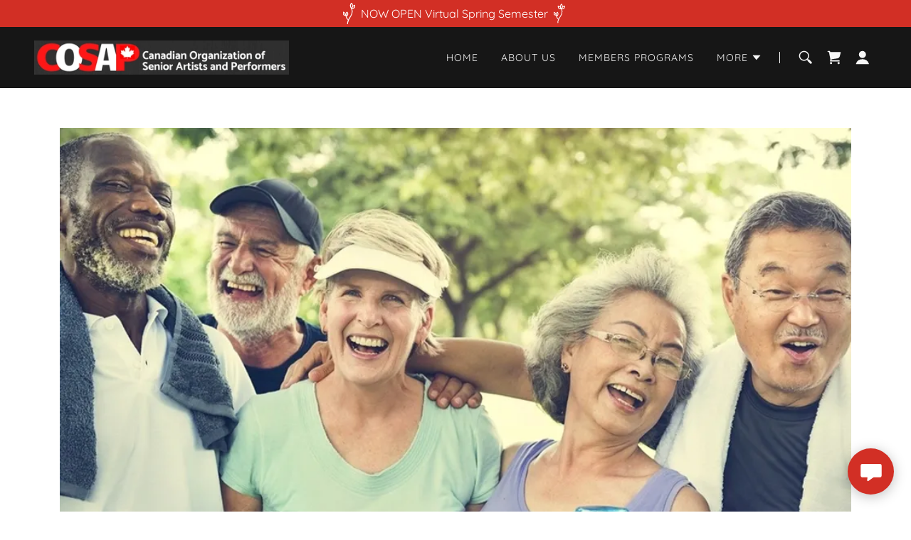

--- FILE ---
content_type: text/html;charset=utf-8
request_url: https://cosap.ca/our-history
body_size: 17888
content:
<!DOCTYPE html><html lang="en-CA"><head><link rel="icon" href="//img1.wsimg.com/isteam/ip/311cbdac-da1b-4250-b9fd-1a3034daa880/favicon/e7d6deab-b793-4c58-bb20-092d12207ca3.png/:/rs=w:16,h:16,m" sizes="16x16"/><link rel="icon" href="//img1.wsimg.com/isteam/ip/311cbdac-da1b-4250-b9fd-1a3034daa880/favicon/e7d6deab-b793-4c58-bb20-092d12207ca3.png/:/rs=w:24,h:24,m" sizes="24x24"/><link rel="icon" href="//img1.wsimg.com/isteam/ip/311cbdac-da1b-4250-b9fd-1a3034daa880/favicon/e7d6deab-b793-4c58-bb20-092d12207ca3.png/:/rs=w:32,h:32,m" sizes="32x32"/><link rel="icon" href="//img1.wsimg.com/isteam/ip/311cbdac-da1b-4250-b9fd-1a3034daa880/favicon/e7d6deab-b793-4c58-bb20-092d12207ca3.png/:/rs=w:48,h:48,m" sizes="48x48"/><link rel="icon" href="//img1.wsimg.com/isteam/ip/311cbdac-da1b-4250-b9fd-1a3034daa880/favicon/e7d6deab-b793-4c58-bb20-092d12207ca3.png/:/rs=w:64,h:64,m" sizes="64x64"/><meta charSet="utf-8"/><meta http-equiv="X-UA-Compatible" content="IE=edge"/><meta name="viewport" content="width=device-width, initial-scale=1"/><title>Our History</title><meta name="author" content="COSAP"/><meta name="generator" content="Starfield Technologies; Go Daddy Website Builder 8.0.0000"/><link rel="manifest" href="/manifest.webmanifest"/><link rel="apple-touch-icon" sizes="57x57" href="//img1.wsimg.com/isteam/ip/311cbdac-da1b-4250-b9fd-1a3034daa880/white%20full%20logo.png/:/rs=w:57,h:57,m"/><link rel="apple-touch-icon" sizes="60x60" href="//img1.wsimg.com/isteam/ip/311cbdac-da1b-4250-b9fd-1a3034daa880/white%20full%20logo.png/:/rs=w:60,h:60,m"/><link rel="apple-touch-icon" sizes="72x72" href="//img1.wsimg.com/isteam/ip/311cbdac-da1b-4250-b9fd-1a3034daa880/white%20full%20logo.png/:/rs=w:72,h:72,m"/><link rel="apple-touch-icon" sizes="114x114" href="//img1.wsimg.com/isteam/ip/311cbdac-da1b-4250-b9fd-1a3034daa880/white%20full%20logo.png/:/rs=w:114,h:114,m"/><link rel="apple-touch-icon" sizes="120x120" href="//img1.wsimg.com/isteam/ip/311cbdac-da1b-4250-b9fd-1a3034daa880/white%20full%20logo.png/:/rs=w:120,h:120,m"/><link rel="apple-touch-icon" sizes="144x144" href="//img1.wsimg.com/isteam/ip/311cbdac-da1b-4250-b9fd-1a3034daa880/white%20full%20logo.png/:/rs=w:144,h:144,m"/><link rel="apple-touch-icon" sizes="152x152" href="//img1.wsimg.com/isteam/ip/311cbdac-da1b-4250-b9fd-1a3034daa880/white%20full%20logo.png/:/rs=w:152,h:152,m"/><link rel="apple-touch-icon" sizes="180x180" href="//img1.wsimg.com/isteam/ip/311cbdac-da1b-4250-b9fd-1a3034daa880/white%20full%20logo.png/:/rs=w:180,h:180,m"/><meta property="og:url" content="https://cosap.ca/our-history"/>
<meta property="og:site_name" content="COSAP"/>
<meta property="og:title" content="Together we can. "/>
<meta property="og:description" content="Providing Arts and Performing Arts Programs for seniors by seniors."/>
<meta property="og:type" content="website"/>
<meta property="og:image" content="https://img1.wsimg.com/isteam/ip/311cbdac-da1b-4250-b9fd-1a3034daa880/bench-4469453_1280.jpg"/>
<meta property="og:locale" content="en_CA"/>
<meta name="twitter:card" content="summary"/>
<meta name="twitter:title" content="COSAP"/>
<meta name="twitter:description" content="Together we can. "/>
<meta name="twitter:image" content="https://img1.wsimg.com/isteam/ip/311cbdac-da1b-4250-b9fd-1a3034daa880/bench-4469453_1280.jpg"/>
<meta name="twitter:image:alt" content="COSAP"/>
<meta name="theme-color" content="#D22F25"/><style data-inline-fonts>/* vietnamese */
@font-face {
  font-family: 'Quicksand';
  font-style: normal;
  font-weight: 400;
  font-display: swap;
  src: url(https://img1.wsimg.com/gfonts/s/quicksand/v37/6xKtdSZaM9iE8KbpRA_hJFQNcOM.woff2) format('woff2');
  unicode-range: U+0102-0103, U+0110-0111, U+0128-0129, U+0168-0169, U+01A0-01A1, U+01AF-01B0, U+0300-0301, U+0303-0304, U+0308-0309, U+0323, U+0329, U+1EA0-1EF9, U+20AB;
}
/* latin-ext */
@font-face {
  font-family: 'Quicksand';
  font-style: normal;
  font-weight: 400;
  font-display: swap;
  src: url(https://img1.wsimg.com/gfonts/s/quicksand/v37/6xKtdSZaM9iE8KbpRA_hJVQNcOM.woff2) format('woff2');
  unicode-range: U+0100-02BA, U+02BD-02C5, U+02C7-02CC, U+02CE-02D7, U+02DD-02FF, U+0304, U+0308, U+0329, U+1D00-1DBF, U+1E00-1E9F, U+1EF2-1EFF, U+2020, U+20A0-20AB, U+20AD-20C0, U+2113, U+2C60-2C7F, U+A720-A7FF;
}
/* latin */
@font-face {
  font-family: 'Quicksand';
  font-style: normal;
  font-weight: 400;
  font-display: swap;
  src: url(https://img1.wsimg.com/gfonts/s/quicksand/v37/6xKtdSZaM9iE8KbpRA_hK1QN.woff2) format('woff2');
  unicode-range: U+0000-00FF, U+0131, U+0152-0153, U+02BB-02BC, U+02C6, U+02DA, U+02DC, U+0304, U+0308, U+0329, U+2000-206F, U+20AC, U+2122, U+2191, U+2193, U+2212, U+2215, U+FEFF, U+FFFD;
}
/* vietnamese */
@font-face {
  font-family: 'Quicksand';
  font-style: normal;
  font-weight: 700;
  font-display: swap;
  src: url(https://img1.wsimg.com/gfonts/s/quicksand/v37/6xKtdSZaM9iE8KbpRA_hJFQNcOM.woff2) format('woff2');
  unicode-range: U+0102-0103, U+0110-0111, U+0128-0129, U+0168-0169, U+01A0-01A1, U+01AF-01B0, U+0300-0301, U+0303-0304, U+0308-0309, U+0323, U+0329, U+1EA0-1EF9, U+20AB;
}
/* latin-ext */
@font-face {
  font-family: 'Quicksand';
  font-style: normal;
  font-weight: 700;
  font-display: swap;
  src: url(https://img1.wsimg.com/gfonts/s/quicksand/v37/6xKtdSZaM9iE8KbpRA_hJVQNcOM.woff2) format('woff2');
  unicode-range: U+0100-02BA, U+02BD-02C5, U+02C7-02CC, U+02CE-02D7, U+02DD-02FF, U+0304, U+0308, U+0329, U+1D00-1DBF, U+1E00-1E9F, U+1EF2-1EFF, U+2020, U+20A0-20AB, U+20AD-20C0, U+2113, U+2C60-2C7F, U+A720-A7FF;
}
/* latin */
@font-face {
  font-family: 'Quicksand';
  font-style: normal;
  font-weight: 700;
  font-display: swap;
  src: url(https://img1.wsimg.com/gfonts/s/quicksand/v37/6xKtdSZaM9iE8KbpRA_hK1QN.woff2) format('woff2');
  unicode-range: U+0000-00FF, U+0131, U+0152-0153, U+02BB-02BC, U+02C6, U+02DA, U+02DC, U+0304, U+0308, U+0329, U+2000-206F, U+20AC, U+2122, U+2191, U+2193, U+2212, U+2215, U+FEFF, U+FFFD;
}
</style><style>.x{-ms-text-size-adjust:100%;-webkit-text-size-adjust:100%;-webkit-tap-highlight-color:rgba(0,0,0,0);margin:0;box-sizing:border-box}.x *,.x :after,.x :before{box-sizing:inherit}.x-el a[href^="mailto:"]:not(.x-el),.x-el a[href^="tel:"]:not(.x-el){color:inherit;font-size:inherit;text-decoration:inherit}.x-el-article,.x-el-aside,.x-el-details,.x-el-figcaption,.x-el-figure,.x-el-footer,.x-el-header,.x-el-hgroup,.x-el-main,.x-el-menu,.x-el-nav,.x-el-section,.x-el-summary{display:block}.x-el-audio,.x-el-canvas,.x-el-progress,.x-el-video{display:inline-block;vertical-align:baseline}.x-el-audio:not([controls]){display:none;height:0}.x-el-template{display:none}.x-el-a{background-color:transparent;color:inherit}.x-el-a:active,.x-el-a:hover{outline:0}.x-el-abbr[title]{border-bottom:1px dotted}.x-el-b,.x-el-strong{font-weight:700}.x-el-dfn{font-style:italic}.x-el-mark{background:#ff0;color:#000}.x-el-small{font-size:80%}.x-el-sub,.x-el-sup{font-size:75%;line-height:0;position:relative;vertical-align:baseline}.x-el-sup{top:-.5em}.x-el-sub{bottom:-.25em}.x-el-img{vertical-align:middle;border:0}.x-el-svg:not(:root){overflow:hidden}.x-el-figure{margin:0}.x-el-hr{box-sizing:content-box;height:0}.x-el-pre{overflow:auto}.x-el-code,.x-el-kbd,.x-el-pre,.x-el-samp{font-family:monospace,monospace;font-size:1em}.x-el-button,.x-el-input,.x-el-optgroup,.x-el-select,.x-el-textarea{color:inherit;font:inherit;margin:0}.x-el-button{overflow:visible}.x-el-button,.x-el-select{text-transform:none}.x-el-button,.x-el-input[type=button],.x-el-input[type=reset],.x-el-input[type=submit]{-webkit-appearance:button;cursor:pointer}.x-el-button[disabled],.x-el-input[disabled]{cursor:default}.x-el-button::-moz-focus-inner,.x-el-input::-moz-focus-inner{border:0;padding:0}.x-el-input{line-height:normal}.x-el-input[type=checkbox],.x-el-input[type=radio]{box-sizing:border-box;padding:0}.x-el-input[type=number]::-webkit-inner-spin-button,.x-el-input[type=number]::-webkit-outer-spin-button{height:auto}.x-el-input[type=search]{-webkit-appearance:textfield;box-sizing:content-box}.x-el-input[type=search]::-webkit-search-cancel-button,.x-el-input[type=search]::-webkit-search-decoration{-webkit-appearance:none}.x-el-textarea{border:0}.x-el-fieldset{border:1px solid silver;margin:0 2px;padding:.35em .625em .75em}.x-el-legend{border:0;padding:0}.x-el-textarea{overflow:auto}.x-el-optgroup{font-weight:700}.x-el-table{border-collapse:collapse;border-spacing:0}.x-el-td,.x-el-th{padding:0}.x{-webkit-font-smoothing:antialiased}.x-el-hr{border:0}.x-el-fieldset,.x-el-input,.x-el-select,.x-el-textarea{margin-top:0;margin-bottom:0}.x-el-fieldset,.x-el-input[type=email],.x-el-input[type=text],.x-el-textarea{width:100%}.x-el-label{vertical-align:middle}.x-el-input{border-style:none;padding:.5em;vertical-align:middle}.x-el-select:not([multiple]){vertical-align:middle}.x-el-textarea{line-height:1.75;padding:.5em}.x-el.d-none{display:none!important}.sideline-footer{margin-top:auto}.disable-scroll{touch-action:none;overflow:hidden;position:fixed}@-webkit-keyframes loaderscale{0%{transform:scale(1);opacity:1}45%{transform:scale(.1);opacity:.7}80%{transform:scale(1);opacity:1}}@keyframes loaderscale{0%{transform:scale(1);opacity:1}45%{transform:scale(.1);opacity:.7}80%{transform:scale(1);opacity:1}}.x-loader svg{display:inline-block}.x-loader svg:first-child{-webkit-animation:loaderscale .75s cubic-bezier(.2,.68,.18,1.08) -.24s infinite;animation:loaderscale .75s cubic-bezier(.2,.68,.18,1.08) -.24s infinite}.x-loader svg:nth-child(2){-webkit-animation:loaderscale .75s cubic-bezier(.2,.68,.18,1.08) -.12s infinite;animation:loaderscale .75s cubic-bezier(.2,.68,.18,1.08) -.12s infinite}.x-loader svg:nth-child(3){-webkit-animation:loaderscale .75s cubic-bezier(.2,.68,.18,1.08) 0s infinite;animation:loaderscale .75s cubic-bezier(.2,.68,.18,1.08) 0s infinite}.x-icon>svg{transition:transform .33s ease-in-out}.x-icon>svg.rotate-90{transform:rotate(-90deg)}.x-icon>svg.rotate90{transform:rotate(90deg)}.x-icon>svg.rotate-180{transform:rotate(-180deg)}.x-icon>svg.rotate180{transform:rotate(180deg)}.x-rt:after{content:"";clear:both}.x-rt ol,.x-rt ul{text-align:left}.x-rt p{margin:0}.x-rt br{clear:both}.mte-inline-block{display:inline-block}@media only screen and (min-device-width:1025px){:root select,_::-webkit-full-page-media,_:future{font-family:sans-serif!important}}

</style>
<style>/*
This license can also be found at this permalink: https://www.fontsquirrel.com/license/league-spartan

Copyright (c) September 22 2014, Micah Rich micah@micahrich.com, with Reserved Font Name: "League Spartan".

This Font Software is licensed under the SIL Open Font License, Version 1.1.
This license is copied below, and is also available with a FAQ at: http://scripts.sil.org/OFL

—————————————————————————————-
SIL OPEN FONT LICENSE Version 1.1 - 26 February 2007
—————————————————————————————-
*/
@import url('//img1.wsimg.com/blobby/go/font/LeagueSpartan/league-spartan.css');
/*
Copyright 2011 The Quicksand Project Authors (https://github.com/andrew-paglinawan/QuicksandFamily), with Reserved Font Name Quicksand.

This Font Software is licensed under the SIL Open Font License, Version 1.1.
This license is copied below, and is also available with a FAQ at: http://scripts.sil.org/OFL

—————————————————————————————-
SIL OPEN FONT LICENSE Version 1.1 - 26 February 2007
—————————————————————————————-
*/
</style>
<style data-glamor="cxs-default-sheet">.x .c1-1{letter-spacing:normal}.x .c1-2{text-transform:none}.x .c1-3{background-color:rgb(255, 255, 255)}.x .c1-4{width:100%}.x .c1-5 > div{position:relative}.x .c1-6 > div{overflow:hidden}.x .c1-7 > div{margin-top:auto}.x .c1-8 > div{margin-right:auto}.x .c1-9 > div{margin-bottom:auto}.x .c1-a > div{margin-left:auto}.x .c1-b{font-family:Quicksand, sans-serif}.x .c1-c{font-size:16px}.x .c1-h{background-color:rgb(22, 22, 22)}.x .c1-i{padding-top:56px}.x .c1-j{padding-bottom:56px}.x .c1-k{overflow:visible}.x .c1-l{padding:0px !important}.x .c1-o{display:none}.x .c1-q{background-color:rgb(210, 47, 37)}.x .c1-r{padding-top:4px}.x .c1-s{padding-bottom:4px}.x .c1-t{position:relative}.x .c1-u{z-index:1}.x .c1-v{transition:all .5s}.x .c1-y{text-decoration:none}.x .c1-z{cursor:pointer}.x .c1-10{margin-left:auto}.x .c1-11{margin-right:auto}.x .c1-12{padding-left:24px}.x .c1-13{padding-right:24px}.x .c1-14{max-width:100%}.x .c1-15{display:flex}.x .c1-16{align-items:center}.x .c1-17{justify-content:center}.x .c1-1c{color:rgb(255, 255, 255)}.x .c1-1d{height:30px}.x .c1-1e{max-width:20px}.x .c1-1f{padding-left:8px}.x .c1-1g{padding-right:8px}.x .c1-1h{word-wrap:break-word}.x .c1-1i{overflow-wrap:break-word}.x .c1-1j{line-height:1.5}.x .c1-1k{margin-top:0}.x .c1-1l{margin-bottom:0}.x .c1-1m{text-align:center}.x .c1-1n{font-weight:400}.x .c1-1o{z-index:3}.x .c1-1p .sticky-animate{background-color:rgba(22, 22, 22, 0.9)}.x .c1-1q .sticky-animate hr{opacity:0 !important}.x .c1-1r{transition:background .3s}.x .c1-1s{padding-top:8px}.x .c1-1t{padding-bottom:8px}.x .c1-1u{background-color:rgba(22, 22, 22, 0.25)}.x .c1-1v{z-index:auto}.x .c1-20{padding-top:0px !important}.x .c1-21{padding-bottom:0px !important}.x .c1-22{box-sizing:border-box}.x .c1-23{flex-direction:row}.x .c1-24{flex-wrap:nowrap}.x .c1-25{margin-right:-12px}.x .c1-26{margin-left:-12px}.x .c1-2c{flex-grow:0}.x .c1-2d{flex-shrink:1}.x .c1-2e{flex-basis:10%}.x .c1-2f{padding-top:0}.x .c1-2g{padding-right:0}.x .c1-2h{padding-bottom:0}.x .c1-2i{padding-left:12px}.x .c1-2n{letter-spacing:inherit}.x .c1-2o{text-transform:inherit}.x .c1-2p{justify-content:flex-start}.x .c1-2q{border-top:0px}.x .c1-2r{border-right:0px}.x .c1-2s{border-bottom:0px}.x .c1-2t{border-left:0px}.x .c1-2u{color:rgb(247, 247, 247)}.x .c1-2v{margin-left:0}.x .c1-2w{font-weight:inherit}.x .c1-2x:hover{color:rgb(235, 62, 52)}.x .c1-2y:active{color:rgb(251, 209, 208)}.x .c1-2z{color:inherit}.x .c1-30{display:inline-block}.x .c1-31{vertical-align:top}.x .c1-32{padding-top:6px}.x .c1-33{padding-right:6px}.x .c1-34{padding-bottom:6px}.x .c1-35{padding-left:6px}.x .c1-36{flex-grow:1}.x .c1-37{flex-basis:80%}.x .c1-38{padding-right:12px}.x .c1-39{font-family:'League Spartan', arial, helvetica, sans-serif}.x .c1-3a{max-width:calc(100% - 0.1px)}.x .c1-3f{display:inline}.x .c1-3g{width:auto}.x .c1-3h{color:rgb(235, 62, 52)}.x .c1-3i:hover{color:rgb(248, 171, 169)}.x .c1-3j{padding-left:0px}.x .c1-3k{[object -object]:0px}.x .c1-3l{vertical-align:middle}.x .c1-3m{aspect-ratio:7.611650485436893 / 1}.x .c1-3n{object-fit:contain}.x .c1-3o{height:80px}.x .c1-3p{background-color:transparent}.x .c1-3q{transition:max-height .5s}.x .c1-3r{border-radius:0px}.x .c1-49{justify-content:flex-end}.x .c1-4a{line-height:0}.x .c1-4d{font-size:12px}.x .c1-4i{letter-spacing:0.071em}.x .c1-4j{text-transform:uppercase}.x .c1-4k{font-size:14px}.x .c1-4l:hover{color:rgb(247, 247, 247)}.x .c1-4m:active{color:rgb(247, 247, 247)}.x .c1-4s{flex-shrink:0}.x .c1-4t{flex-basis:auto}.x .c1-4u{max-width:33%}.x .c1-4v{text-align:left}.x .c1-4w{max-width:none}.x .c1-4x{line-height:24px}.x .c1-4y{margin-right:0}.x .c1-4z{-webkit-margin-before:0}.x .c1-50{-webkit-margin-after:0}.x .c1-51{-webkit-padding-start:0}.x .c1-52{color:rgb(164, 164, 164)}.x .c1-53{margin-bottom:none}.x .c1-54{list-style:none}.x .c1-55{padding-left:32px}.x .c1-56{white-space:nowrap}.x .c1-57{visibility:hidden}.x .c1-58:first-child{margin-left:0}.x .c1-59:first-child{padding-left:0}.x .c1-5a{display:block}.x .c1-5b{margin-left:-6px}.x .c1-5c{margin-right:-6px}.x .c1-5d{margin-top:-6px}.x .c1-5e{margin-bottom:-6px}.x .c1-5f{transition:transform .33s ease-in-out}.x .c1-5g{transform:rotate(0deg)}.x .c1-5h{border-radius:4px}.x .c1-5i{box-shadow:0 3px 6px 3px rgba(0,0,0,0.24)}.x .c1-5j{padding-top:16px}.x .c1-5k{padding-bottom:16px}.x .c1-5l{padding-left:16px}.x .c1-5m{padding-right:16px}.x .c1-5n{position:absolute}.x .c1-5o{top:32px}.x .c1-5p{max-height:45vh}.x .c1-5q{overflow-y:auto}.x .c1-5r{z-index:1003}.x .c1-5u:last-child{margin-bottom:0}.x .c1-5v:hover{color:rgb(164, 164, 164)}.x .c1-5w:active{color:rgb(164, 164, 164)}.x .c1-5x{right:0px}.x .c1-5y{margin-top:8px}.x .c1-5z{margin-bottom:8px}.x .c1-60{cursor:default}.x .c1-61{margin-left:24px}.x .c1-63{width:1px}.x .c1-64{background-color:rgb(247, 247, 247)}.x .c1-65{height:1em}.x .c1-66{margin-right:16px}.x .c1-67{width:40px}.x .c1-68{transform:translateY(-50%)}.x .c1-69{left:0px}.x .c1-6a{top:calc(50%)}.x .c1-6c{transition:}.x .c1-6d{transform:}.x .c1-6e{top:initial}.x .c1-6f{max-height:none}.x .c1-6g{width:240px}.x .c1-6h{color:inherit !important}.x .c1-6i{margin-bottom:16px}.x .c1-6j{border-color:rgb(42, 42, 42)}.x .c1-6k{border-bottom-width:1px}.x .c1-6l{border-style:solid}.x .c1-6m{margin-top:16px}.x .c1-6n dropdown{position:absolute}.x .c1-6o dropdown{right:0px}.x .c1-6p dropdown{top:initial}.x .c1-6q dropdown{white-space:nowrap}.x .c1-6r dropdown{max-height:none}.x .c1-6s dropdown{overflow-y:auto}.x .c1-6t dropdown{display:none}.x .c1-6u dropdown{z-index:1003}.x .c1-6v dropdown{width:240px}.x .c1-6y listItem{display:block}.x .c1-6z listItem{text-align:left}.x .c1-70 listItem{margin-bottom:0}.x .c1-71 separator{margin-top:16px}.x .c1-72 separator{margin-bottom:16px}.x .c1-73{font-weight:700}.x .c1-74{position:fixed}.x .c1-75{top:0px}.x .c1-76{height:100%}.x .c1-77{z-index:10002}.x .c1-78{-webkit-overflow-scrolling:touch}.x .c1-79{transform:translateX(-300%)}.x .c1-7a{overscroll-behavior:contain}.x .c1-7b{box-shadow:0 2px 6px 0px rgba(0,0,0,0.2)}.x .c1-7c{transition:transform .3s ease-in-out}.x .c1-7d{overflow:hidden}.x .c1-7e{flex-direction:column}.x .c1-7f{padding-bottom:32px}.x .c1-7g{text-shadow:none}.x .c1-7h{line-height:1.3em}.x .c1-7i{font-style:normal}.x .c1-7j{top:15px}.x .c1-7k{right:15px}.x .c1-7l{font-size:28px}.x .c1-7m:hover{color:rgb(210, 47, 37)}.x .c1-7r{overflow-x:hidden}.x .c1-7s{overscroll-behavior:none}.x .c1-7t{border-color:rgba(76, 76, 76, 0.5)}.x .c1-7u{border-bottom-width:1px}.x .c1-7v{border-bottom-style:solid}.x .c1-7w:last-child{border-bottom:0}.x .c1-7x{min-width:200px}.x .c1-7y{justify-content:space-between}.x .c1-7z{font-size:22px}.x .c1-80:active{color:rgb(235, 62, 52)}.x .c1-86{margin-left:8px}.x .c1-87{pointer-events:none}.x .c1-88{height:auto}.x .c1-8e{background-color:rgba(255, 255, 255, 0.15)}.x .c1-8f{border-color:rgb(255, 255, 255)}.x .c1-8g{border-top-width:0}.x .c1-8h{border-right-width:0}.x .c1-8i{border-bottom-width:0}.x .c1-8j{border-left-width:0}.x .c1-8k{padding-left:40px}.x .c1-8l{padding-right:40px}.x .c1-8m{color:rgb(191, 191, 191)}.x .c1-8n::placeholder{color:inherit}.x .c1-8o:focus{outline:none}.x .c1-8p:focus{box-shadow:inset 0 0 0 1px currentColor}.x .c1-8q::-webkit-input-placeholder{color:inherit}.x .c1-8y{cursor:auto}.x .c1-8z{margin-bottom:32px}.x .c1-90{border-width:0 !important}.x .c1-91{aspect-ratio:auto}.x .c1-92{line-height:1.4}.x .c1-93{margin-bottom:40px}.x .c1-94{font-size:32px}.x .c1-95{color:rgb(210, 47, 37)}.x .c1-9c{font-size:unset}.x .c1-9d{font-family:unset}.x .c1-9e{letter-spacing:unset}.x .c1-9f{text-transform:unset}.x .c1-9g{line-height:0px}.x .c1-9h{border-color:rgb(226, 226, 226)}.x .c1-9i{border-bottom-width:2px}.x .c1-9j{margin-top:24px}.x .c1-9k{width:50px}.x .c1-9l{flex-wrap:wrap}.x .c1-9m{flex-basis:100%}.x .c1-9r > *{max-width:100%}.x .c1-9s{align-items:flex-start}.x .c1-9t > :nth-child(n){margin-bottom:24px}.x .c1-9u  > :last-child{margin-bottom:0 !important}.x .c1-9v{margin-bottom:24px}.x .c1-9y{line-height:1.25}.x .c1-9z{color:rgb(27, 27, 27)}.x .c1-a0 > p > ol{text-align:left}.x .c1-a1 > p > ol{display:block}.x .c1-a2 > p > ol{padding-left:1.3em}.x .c1-a3 > p > ol{margin-left:16px}.x .c1-a4 > p > ol{margin-right:16px}.x .c1-a5 > p > ol{margin-top:auto}.x .c1-a6 > p > ol{margin-bottom:auto}.x .c1-a7 > p > ul{text-align:left}.x .c1-a8 > p > ul{display:block}.x .c1-a9 > p > ul{padding-left:1.3em}.x .c1-aa > p > ul{margin-left:16px}.x .c1-ab > p > ul{margin-right:16px}.x .c1-ac > p > ul{margin-top:auto}.x .c1-ad > p > ul{margin-bottom:auto}.x .c1-ae > ul{text-align:left}.x .c1-af > ul{display:block}.x .c1-ag > ul{padding-left:1.3em}.x .c1-ah > ul{margin-left:16px}.x .c1-ai > ul{margin-right:16px}.x .c1-aj > ul{margin-top:auto}.x .c1-ak > ul{margin-bottom:auto}.x .c1-al > ol{text-align:left}.x .c1-am > ol{display:block}.x .c1-an > ol{padding-left:1.3em}.x .c1-ao > ol{margin-left:16px}.x .c1-ap > ol{margin-right:16px}.x .c1-aq > ol{margin-top:auto}.x .c1-ar > ol{margin-bottom:auto}.x .c1-as{color:rgb(94, 94, 94)}.x .c1-at{font-size:inherit !important}.x .c1-au{line-height:inherit}.x .c1-av{font-style:italic}.x .c1-aw{text-decoration:line-through}.x .c1-ax{text-decoration:underline}.x .c1-ay{font-size:20px}.x .c1-b5{background-color:rgb(0, 0, 0)}.x .c1-b6{padding-top:32px}.x .c1-b7{flex-grow:3}.x .c1-ba{color:rgb(150, 150, 150)}.x .c1-bc{font-size:18px}.x .c1-bh{color:rgb(219, 52, 42)}.x .c1-bi:hover{color:rgb(247, 141, 139)}.x .c1-bj:active{color:rgb(249, 182, 180)}.x .c1-bk{padding-left:none}.x .c1-bl{padding-right:none}.x .c1-bm{color:rgb(226, 226, 226)}.x .c1-bo{right:24px}.x .c1-bp{bottom:24px}.x .c1-bq{z-index:9999}.x .c1-br{width:65px}.x .c1-bs{height:65px}.x .c1-bu{border-radius:50%}.x .c1-bv{box-shadow:0px 3px 18px rgba(0, 0, 0, 0.25)}.x .c1-bw{transform:translateZ(0)}</style>
<style data-glamor="cxs-xs-sheet">@media (max-width: 767px){.x .c1-m{padding-top:40px}}@media (max-width: 767px){.x .c1-n{padding-bottom:40px}}@media (max-width: 767px){.x .c1-3b{width:100%}}@media (max-width: 767px){.x .c1-3c{display:flex}}@media (max-width: 767px){.x .c1-3d{justify-content:center}}@media (max-width: 767px){.x .c1-3s{height:54px}}@media (max-width: 767px){.x .c1-3t{max-width:224px}}@media (max-width: 767px){.x .c1-3u{display:block}}@media (max-width: 767px){.x .c1-3v{max-height:80px}}@media (max-width: 767px){.x .c1-3w{margin-top:0}}@media (max-width: 767px){.x .c1-3x{margin-right:auto}}@media (max-width: 767px){.x .c1-3y{margin-bottom:0}}@media (max-width: 767px){.x .c1-3z{margin-left:auto}}@media (max-width: 767px){.x .c1-8r{font-size:16px}}@media (max-width: 767px){.x .c1-8s{top:50%}}@media (max-width: 767px){.x .c1-8t{transform:translateY(-50%)}}@media (max-width: 767px){.x .c1-8u{left:8px}}@media (max-width: 767px){.x .c1-9w > :nth-child(n){margin-bottom:24px}}@media (max-width: 767px){.x .c1-9x  > :last-child{margin-bottom:0 !important}}</style>
<style data-glamor="cxs-sm-sheet">@media (min-width: 768px){.x .c1-d{font-size:16px}}@media (min-width: 768px){.x .c1-18{width:100%}}@media (min-width: 768px){.x .c1-27{margin-top:0}}@media (min-width: 768px){.x .c1-28{margin-right:-24px}}@media (min-width: 768px){.x .c1-29{margin-bottom:0}}@media (min-width: 768px){.x .c1-2a{margin-left:-24px}}@media (min-width: 768px){.x .c1-2j{padding-top:0}}@media (min-width: 768px){.x .c1-2k{padding-right:24px}}@media (min-width: 768px){.x .c1-2l{padding-bottom:0}}@media (min-width: 768px){.x .c1-2m{padding-left:24px}}@media (min-width: 768px) and (max-width: 1023px){.x .c1-3e{width:100%}}@media (min-width: 768px) and (max-width: 1023px){.x .c1-40{display:block}}@media (min-width: 768px) and (max-width: 1023px){.x .c1-41{max-height:80px}}@media (min-width: 768px) and (max-width: 1023px){.x .c1-42{margin-top:0}}@media (min-width: 768px) and (max-width: 1023px){.x .c1-43{margin-right:auto}}@media (min-width: 768px) and (max-width: 1023px){.x .c1-44{margin-bottom:0}}@media (min-width: 768px) and (max-width: 1023px){.x .c1-45{margin-left:auto}}@media (min-width: 768px){.x .c1-4e{font-size:12px}}@media (min-width: 768px){.x .c1-4n{font-size:14px}}@media (min-width: 768px) and (max-width: 1023px){.x .c1-5t{right:0px}}@media (min-width: 768px) and (max-width: 1023px){.x .c1-6x dropdown{right:0px}}@media (min-width: 768px){.x .c1-7n{font-size:30px}}@media (min-width: 768px){.x .c1-81{font-size:22px}}@media (min-width: 768px) and (max-width: 1023px){.x .c1-8v{top:50%}}@media (min-width: 768px) and (max-width: 1023px){.x .c1-8w{transform:translateY(-50%)}}@media (min-width: 768px) and (max-width: 1023px){.x .c1-8x{left:8px}}@media (min-width: 768px){.x .c1-96{font-size:38px}}@media (min-width: 768px){.x .c1-9n{flex-basis:83.33333333333334%}}@media (min-width: 768px){.x .c1-9o{max-width:83.33333333333334%}}@media (min-width: 768px){.x .c1-az{font-size:20px}}@media (min-width: 768px){.x .c1-bd{font-size:18px}}</style>
<style data-glamor="cxs-md-sheet">@media (min-width: 1024px){.x .c1-e{font-size:16px}}@media (min-width: 1024px){.x .c1-p{display:block}}@media (min-width: 1024px){.x .c1-w{transition:filter 0.6s}}@media (min-width: 1024px){.x .c1-x:hover{filter:invert(.2)}}@media (min-width: 1024px){.x .c1-19{width:984px}}@media (min-width: 1024px){.x .c1-1w{padding-top:16px}}@media (min-width: 1024px){.x .c1-1x{padding-bottom:16px}}@media (min-width: 1024px){.x .c1-1y{padding-left:24px}}@media (min-width: 1024px){.x .c1-1z{padding-right:24px}}@media (min-width: 1024px){.x .c1-2b{display:none}}@media (min-width: 1024px){.x .c1-46{height:54px}}@media (min-width: 1024px){.x .c1-47{width:auto}}@media (min-width: 1024px){.x .c1-48{max-height:54px}}@media (min-width: 1024px){.x .c1-4b > :first-child{margin-left:0px}}@media (min-width: 1024px){.x .c1-4c{justify-content:inherit}}@media (min-width: 1024px){.x .c1-4f{font-size:12px}}@media (min-width: 1024px){.x .c1-4o{font-size:14px}}@media (min-width: 1024px){.x .c1-4r{display:flex}}@media (min-width: 1024px) and (max-width: 1279px){.x .c1-5s{right:0px}}@media (min-width: 1024px){.x .c1-62 > :first-child{margin-left:24px}}@media (min-width: 1024px){.x .c1-6b{left:0px}}@media (min-width: 1024px) and (max-width: 1279px){.x .c1-6w dropdown{right:0px}}@media (min-width: 1024px){.x .c1-7o{font-size:30px}}@media (min-width: 1024px){.x .c1-82{min-width:300px}}@media (min-width: 1024px){.x .c1-83{font-size:22px}}@media (min-width: 1024px){.x .c1-89{position:relative}}@media (min-width: 1024px){.x .c1-8a{margin-top:0}}@media (min-width: 1024px){.x .c1-8b{margin-right:0}}@media (min-width: 1024px){.x .c1-8c{margin-bottom:0}}@media (min-width: 1024px){.x .c1-8d{margin-left:0}}@media (min-width: 1024px){.x .c1-97{text-align:center}}@media (min-width: 1024px){.x .c1-98{margin-left:auto}}@media (min-width: 1024px){.x .c1-99{font-size:38px}}@media (min-width: 1024px){.x .c1-9p{flex-basis:66.66666666666666%}}@media (min-width: 1024px){.x .c1-9q{max-width:66.66666666666666%}}@media (min-width: 1024px){.x .c1-b0{font-size:20px}}@media (min-width: 1024px){.x .c1-b3{flex-basis:33.33333333333333%}}@media (min-width: 1024px){.x .c1-b4{max-width:33.33333333333333%}}@media (min-width: 1024px){.x .c1-b8{flex-basis:0%}}@media (min-width: 1024px){.x .c1-b9{max-width:none}}@media (min-width: 1024px){.x .c1-bb{text-align:left}}@media (min-width: 1024px){.x .c1-be{font-size:18px}}@media (min-width: 1024px){.x .c1-bn{text-align:right}}@media (min-width: 1024px){.x .c1-bt{z-index:9999}}</style>
<style data-glamor="cxs-lg-sheet">@media (min-width: 1280px){.x .c1-f{font-size:16px}}@media (min-width: 1280px){.x .c1-1a{width:1160px}}@media (min-width: 1280px){.x .c1-4g{font-size:12px}}@media (min-width: 1280px){.x .c1-4p{font-size:14px}}@media (min-width: 1280px){.x .c1-7p{font-size:32px}}@media (min-width: 1280px){.x .c1-84{font-size:22px}}@media (min-width: 1280px){.x .c1-9a{font-size:44px}}@media (min-width: 1280px){.x .c1-b1{font-size:20px}}@media (min-width: 1280px){.x .c1-bf{font-size:18px}}</style>
<style data-glamor="cxs-xl-sheet">@media (min-width: 1536px){.x .c1-g{font-size:18px}}@media (min-width: 1536px){.x .c1-1b{width:1280px}}@media (min-width: 1536px){.x .c1-4h{font-size:14px}}@media (min-width: 1536px){.x .c1-4q{font-size:16px}}@media (min-width: 1536px){.x .c1-7q{font-size:36px}}@media (min-width: 1536px){.x .c1-85{font-size:24px}}@media (min-width: 1536px){.x .c1-9b{font-size:48px}}@media (min-width: 1536px){.x .c1-b2{font-size:23px}}@media (min-width: 1536px){.x .c1-bg{font-size:20px}}</style>
<style>@keyframes draw { to { stroke-dashoffset: 0; } }</style>
<style>.page-inner { background-color: rgb(0, 0, 0); min-height: 100vh; }</style>
<style>.grecaptcha-badge { visibility: hidden; }</style>
<script>"use strict";

if ('serviceWorker' in navigator) {
  window.addEventListener('load', function () {
    navigator.serviceWorker.register('/sw.js');
  });
}</script></head>
<body class="x  x-fonts-league-spartan"><div id="layout-311-cbdac-da-1-b-4250-b-9-fd-1-a-3034-daa-880" class="layout layout-layout layout-layout-layout-13 locale-en-CA lang-en"><div data-ux="Page" id="page-52041" class="x-el x-el-div x-el c1-1 c1-2 c1-3 c1-4 c1-5 c1-6 c1-7 c1-8 c1-9 c1-a c1-b c1-c c1-d c1-e c1-f c1-g c1-1 c1-2 c1-b c1-c c1-d c1-e c1-f c1-g"><div data-ux="Block" class="x-el x-el-div page-inner c1-1 c1-2 c1-b c1-c c1-d c1-e c1-f c1-g"><div id="d7b82723-9dc4-4bd9-948e-a2068dc4479c" class="widget widget-header widget-header-header-9"><div data-ux="Header" role="main" data-aid="HEADER_WIDGET" id="n-52042" class="x-el x-el-div x-el x-el c1-1 c1-2 c1-b c1-c c1-d c1-e c1-f c1-g c1-1 c1-2 c1-h c1-b c1-c c1-d c1-e c1-f c1-g c1-1 c1-2 c1-b c1-c c1-d c1-e c1-f c1-g"><div> <section data-ux="Section" data-aid="HEADER_SECTION" class="x-el x-el-section c1-1 c1-2 c1-h c1-i c1-j c1-k c1-l c1-b c1-c c1-m c1-n c1-d c1-e c1-f c1-g"><div data-ux="Block" class="x-el x-el-div c1-1 c1-2 c1-o c1-b c1-c c1-d c1-p c1-e c1-f c1-g"></div><div role="banner" data-ux="PromoBannerSeasonal" data-aid="BANNER_RENDERED" class="x-el x-el-div c1-1 c1-2 c1-q c1-r c1-s c1-t c1-u c1-v c1-b c1-c c1-d c1-w c1-e c1-x c1-f c1-g"><a data-ux="Element" href="/public-programs" target="" rel="" data-page="b0c5829f-20e1-40fd-86a8-db438a857f66" aria-label="NOW OPEN Virtual Spring Semester" class="x-el x-el-a c1-1 c1-2 c1-y c1-z c1-b c1-c c1-d c1-e c1-f c1-g"><div data-ux="PromoBannerContainer" class="x-el x-el-div c1-1 c1-2 c1-10 c1-11 c1-12 c1-13 c1-14 c1-15 c1-16 c1-17 c1-b c1-c c1-18 c1-d c1-19 c1-e c1-1a c1-f c1-1b c1-g"><svg data-ux="SVG" viewBox="0 0 14.57 25.34" dataAids="SEASONAL_SPRING_LEFT_ICON_RENDERED" class="x-el x-el-svg c1-1 c1-2 c1-1c c1-1d c1-1e c1-b c1-c c1-d c1-e c1-f c1-g"><g stroke="currentColor" fill="none" stroke-width="1" stroke-linejoin="round" stroke-dashoffset="100" stroke-dasharray="100"><path d="M5.59,25.25s-1-2.64,3.69-9.59A9.2,9.2,0,0,0,11,9.56,7.62,7.62,0,0,0,9.67,6,4.45,4.45,0,0,1,9,2.3a4,4,0,0,1,1.31-2,6,6,0,0,1,1,2.13A7,7,0,0,1,11.41,4a3.24,3.24,0,0,1-.65,1.69,2.63,2.63,0,0,1-.49.57s4.27,1.61,4-3.46c0,0-2.61.74-3.08,2" style="animation:draw 5s linear forwards;animation-delay:0.5s"></path><g style="animation:draw 5s linear forwards;animation-delay:2.5s"><path d="M6.55,20.62s-2.5-2.14-2.88-4.38a13.09,13.09,0,0,0-.8-2.86A4.36,4.36,0,0,0,.36,11.07s-.94,4.34,2.71,3.59"></path><path d="M3.87,15.91s-1.05-4,1.07-4.84a3.59,3.59,0,0,1,.78,2.74A2.66,2.66,0,0,1,3.87,15.91Z"></path></g></g></svg><div data-ux="Block" class="x-el x-el-div c1-1 c1-2 c1-1f c1-1g c1-b c1-c c1-d c1-e c1-f c1-g"><p data-style-fixed="true" data-ux="PromoBannerText" data-aid="BANNER_TEXT_RENDERED" data-typography="BodyAlpha" class="x-el x-el-p c1-1 c1-2 c1-1h c1-1i c1-1j c1-1k c1-1l c1-1m c1-b c1-1c c1-c c1-1n c1-d c1-e c1-f c1-g">NOW OPEN Virtual Spring Semester</p></div><svg data-ux="SVG" viewBox="0 0 18.76 25.34" dataAids="SEASONAL_SPRING_RIGHT_ICON_RENDERED" class="x-el x-el-svg c1-1 c1-2 c1-1c c1-1d c1-1e c1-b c1-c c1-d c1-e c1-f c1-g"><g stroke="currentColor" fill="none" stroke-width="1" stroke-linejoin="round" stroke-dashoffset="100" stroke-dasharray="100"><g style="animation:draw 5s linear forwards"><path d="M8.91,2.38A7,7,0,0,0,8.76,4a3.24,3.24,0,0,0,.65,1.69,2.63,2.63,0,0,0,.49.57s-4.27,1.61-4-3.46c0,0,2.61.74,3.08,2"></path><path d="M5.59,25.25s-1-2.64,3.69-9.59A9.2,9.2,0,0,0,11,9.56,7.62,7.62,0,0,0,9.67,6,4.45,4.45,0,0,1,9,2.3a4,4,0,0,1,1.31-2,6,6,0,0,1,1,2.13A7,7,0,0,1,11.41,4a3.24,3.24,0,0,1-.65,1.69,2.63,2.63,0,0,1-.49.57s4.27,1.61,4-3.46c0,0-2.61.74-3.08,2"></path></g><g style="animation:draw 5s linear forwards;animation-delay:2s"><path d="M6.55,20.62s-2.5-2.14-2.88-4.38a13.09,13.09,0,0,0-.8-2.86A4.36,4.36,0,0,0,.36,11.07s-.94,4.34,2.71,3.59"></path><path d="M3.87,15.91s-1.05-4,1.07-4.84a3.59,3.59,0,0,1,.78,2.74A2.66,2.66,0,0,1,3.87,15.91Z"></path></g><g style="animation:draw 5s linear forwards;animation-delay:4s"><path d="M14.23,12.86S17,9.78,15.46,8.06a3.59,3.59,0,0,0-1.93,2.09A2.66,2.66,0,0,0,14.23,12.86Z"></path><path d="M8.68,16.63s3.2-.78,4.55-2.61a13.09,13.09,0,0,1,2-2.19,4.36,4.36,0,0,1,3.28-.92s-1.12,4.29-4,2"></path></g></g></svg></div></a></div><div data-ux="Block" class="x-el x-el-div c1-1 c1-2 c1-1o c1-4 c1-h c1-b c1-c c1-d c1-e c1-f c1-g"><div id="header_stickynav-anchor52044"></div><div data-ux="Block" data-stickynav-wrapper="true" class="x-el x-el-div c1-1 c1-2 c1-1p c1-1q c1-b c1-c c1-d c1-e c1-f c1-g"><div data-ux="Block" data-stickynav="true" id="header_stickynav52043" class="x-el x-el-div c1-1 c1-2 c1-1r c1-h c1-b c1-c c1-d c1-e c1-f c1-g"><nav data-ux="Block" class="x-el x-el-nav c1-1 c1-2 c1-t c1-1s c1-1t c1-1u c1-1v c1-b c1-c c1-d c1-1w c1-1x c1-1y c1-1z c1-e c1-f c1-g"><div data-ux="Container" class="x-el x-el-div c1-1 c1-2 c1-10 c1-11 c1-12 c1-13 c1-14 c1-20 c1-21 c1-b c1-c c1-d c1-e c1-f c1-g"><div data-ux="Grid" class="x-el x-el-div c1-1 c1-2 c1-15 c1-22 c1-23 c1-24 c1-1k c1-25 c1-1l c1-26 c1-16 c1-b c1-c c1-27 c1-28 c1-29 c1-2a c1-d c1-2b c1-e c1-f c1-g"><div data-ux="GridCell" class="x-el x-el-div c1-1 c1-2 c1-22 c1-2c c1-2d c1-2e c1-14 c1-2f c1-2g c1-2h c1-2i c1-b c1-c c1-2j c1-2k c1-2l c1-2m c1-d c1-e c1-f c1-g"><div data-ux="Element" id="bs-1" class="x-el x-el-div c1-1 c1-2 c1-b c1-c c1-d c1-e c1-f c1-g"><a rel="" role="button" aria-haspopup="menu" data-ux="LinkDropdown" data-toggle-ignore="true" id="52045" aria-expanded="false" toggleId="n-52042-navId-mobile" icon="hamburger" data-edit-interactive="true" data-aid="HAMBURGER_MENU_LINK" aria-label="Hamburger Site Navigation Icon" href="#" data-typography="LinkAlpha" class="x-el x-el-a c1-2n c1-2o c1-y c1-1h c1-1i c1-15 c1-z c1-16 c1-2p c1-2q c1-2r c1-2s c1-2t c1-2u c1-2v c1-b c1-c c1-2w c1-2x c1-2y c1-d c1-2b c1-e c1-f c1-g" data-tccl="ux2.HEADER.header9.Section.Default.Link.Dropdown.52046.click,click"><svg viewBox="0 0 24 24" fill="currentColor" width="40px" height="40px" data-ux="IconHamburger" class="x-el x-el-svg c1-1 c1-2 c1-2z c1-30 c1-31 c1-32 c1-33 c1-34 c1-35 c1-b c1-c c1-d c1-e c1-f c1-g"><path fill-rule="evenodd" d="M19 8H5a1 1 0 1 1 0-2h14a1 1 0 0 1 0 2zm0 5.097H5a1 1 0 1 1 0-2h14a1 1 0 1 1 0 2zm0 5.25H5a1 1 0 1 1 0-2h14a1 1 0 1 1 0 2z"></path></svg></a></div></div><div data-ux="GridCell" class="x-el x-el-div c1-1 c1-2 c1-22 c1-36 c1-2d c1-37 c1-14 c1-2f c1-38 c1-2h c1-2i c1-15 c1-1m c1-1i c1-b c1-c c1-2j c1-2k c1-2l c1-2m c1-d c1-e c1-f c1-g"><div data-ux="Block" data-aid="HEADER_LOGO_RENDERED" class="x-el x-el-div c1-30 c1-39 c1-3a c1-c c1-3b c1-3c c1-3d c1-3e c1-d c1-e c1-f c1-g"><a rel="" role="link" aria-haspopup="menu" data-ux="Link" data-page="a1cc9135-1ef4-4ea9-9eb2-04414aaf9f97" title="" href="/" data-typography="LinkAlpha" class="x-el x-el-a c1-2n c1-2o c1-y c1-1h c1-1i c1-3f c1-z c1-2q c1-2r c1-2s c1-2t c1-14 c1-3g c1-b c1-3h c1-c c1-2w c1-3i c1-2y c1-d c1-e c1-f c1-g" data-tccl="ux2.HEADER.header9.Logo.Default.Link.Default.52047.click,click"><div data-ux="Block" class="x-el x-el-div c1-1 c1-2 c1-30 c1-2f c1-2g c1-2h c1-3j c1-3k c1-b c1-c c1-d c1-e c1-f c1-g"><img src="//img1.wsimg.com/isteam/ip/311cbdac-da1b-4250-b9fd-1a3034daa880/white%20full%20logo.png/:/rs=h:54,cg:true,m/qt=q:95" srcSet="//img1.wsimg.com/isteam/ip/311cbdac-da1b-4250-b9fd-1a3034daa880/white%20full%20logo.png/:/rs=w:411,h:54,cg:true,m/cr=w:411,h:54/qt=q:95, //img1.wsimg.com/isteam/ip/311cbdac-da1b-4250-b9fd-1a3034daa880/white%20full%20logo.png/:/rs=w:822,h:108,cg:true,m/cr=w:822,h:108/qt=q:95 2x, //img1.wsimg.com/isteam/ip/311cbdac-da1b-4250-b9fd-1a3034daa880/white%20full%20logo.png/:/rs=w:1233,h:162,cg:true,m/cr=w:1233,h:162/qt=q:95 3x" data-ux="ImageLogo" data-aid="HEADER_LOGO_IMAGE_RENDERED" class="x-el x-el-img c1-1 c1-2 c1-3g c1-14 c1-10 c1-11 c1-1k c1-1l c1-3l c1-3m c1-3n c1-3o c1-3p c1-3q c1-2f c1-2g c1-2h c1-3j c1-3r c1-3k c1-b c1-c c1-3s c1-3t c1-3u c1-3v c1-3w c1-3x c1-3y c1-3z c1-40 c1-41 c1-42 c1-43 c1-44 c1-45 c1-d c1-46 c1-47 c1-48 c1-e c1-f c1-g"/></div></a></div></div><div data-ux="GridCell" class="x-el x-el-div c1-1 c1-2 c1-22 c1-36 c1-2d c1-2e c1-14 c1-2f c1-38 c1-2h c1-3j c1-15 c1-49 c1-b c1-c c1-2j c1-2k c1-2l c1-2m c1-d c1-e c1-f c1-g"><div data-ux="UtilitiesMenu" id="membership152048-utility-menu" class="x-el x-el-div c1-1 c1-2 c1-15 c1-16 c1-4a c1-b c1-c c1-49 c1-d c1-4b c1-4c c1-e c1-f c1-g"><span data-ux="Element" class="x-el x-el-span c1-1 c1-2 c1-b c1-c c1-d c1-e c1-f c1-g"><div data-ux="Element" id="bs-2" class="x-el x-el-div c1-1 c1-2 c1-30 c1-b c1-c c1-d c1-e c1-f c1-g"><div data-ux="Block" class="x-el x-el-div c1-1 c1-2 c1-15 c1-16 c1-4d c1-b c1-4e c1-4f c1-4g c1-4h"><a rel="" role="link" aria-haspopup="false" data-ux="UtilitiesMenuLink" aria-label="Shopping Cart Icon" data-page="345a5e6e-a46c-46a6-a16d-163cd1b2bb93" data-page-query="olsPage=cart" href="https://cosap.ca/products?olsPage=cart" data-typography="NavAlpha" class="x-el x-el-a c1-4i c1-4j c1-y c1-1h c1-1i c1-15 c1-z c1-4a c1-16 c1-b c1-2u c1-4k c1-1n c1-4l c1-4m c1-4n c1-4o c1-4p c1-4q" data-tccl="ux2.HEADER.header9.UtilitiesMenu.Default.Link.Default.52049.click,click"><svg viewBox="0 0 24 24" fill="currentColor" width="40px" height="40px" data-ux="UtilitiesMenuIcon" data-aid="CART_ICON_RENDER" data-typography="NavAlpha" class="x-el x-el-svg c1-4i c1-4j c1-2u c1-30 c1-3l c1-32 c1-33 c1-34 c1-35 c1-4a c1-b c1-4k c1-1n c1-4l c1-4m c1-4n c1-4o c1-4p c1-4q"><path fill-rule="evenodd" d="M17.39 17.381c.714 0 1.306.593 1.306 1.31 0 .716-.592 1.31-1.305 1.31a1.317 1.317 0 0 1-1.305-1.31c0-.716.592-1.31 1.305-1.31zm-9.133 0c.713 0 1.305.593 1.305 1.31 0 .716-.592 1.31-1.305 1.31a1.317 1.317 0 0 1-1.305-1.31c0-.716.592-1.31 1.305-1.31zm9.765-2.061c.357 0 .673.376.673.734s-.295.735-.652.735H7.605a.658.658 0 0 1-.652-.655c0-.219.219-.653.408-1.005.139-.258.18-.554.119-.84L5.77 5.31H4.652A.659.659 0 0 1 4 4.655C4 4.297 4.296 4 4.652 4h1.774c.683 0 .704.819.805 1.31h12.117c.357 0 .652.297.652.655l-1.358 4.917a3.166 3.166 0 0 1-2.509 2.094l-7.356 1.133s.173.256.173.564c0 .308-.306.647-.306.647h9.378z"></path></svg></a></div></div></span></div></div></div><div data-ux="Grid" id="navBarId-52051" class="x-el x-el-div c1-1 c1-2 c1-o c1-22 c1-23 c1-24 c1-1k c1-25 c1-1l c1-26 c1-2p c1-16 c1-2f c1-2h c1-b c1-c c1-27 c1-28 c1-29 c1-2a c1-d c1-4r c1-e c1-f c1-g"><div data-ux="GridCell" class="x-el x-el-div c1-1 c1-2 c1-22 c1-36 c1-4s c1-4t c1-4u c1-2f c1-38 c1-2h c1-2i c1-15 c1-16 c1-2p c1-b c1-c c1-2j c1-2k c1-2l c1-2m c1-d c1-e c1-f c1-g"><div data-ux="Block" data-aid="HEADER_LOGO_RENDERED" class="x-el x-el-div c1-30 c1-39 c1-3a c1-4v c1-c c1-3b c1-3c c1-3d c1-3e c1-d c1-e c1-f c1-g"><a rel="" role="link" aria-haspopup="menu" data-ux="Link" data-page="a1cc9135-1ef4-4ea9-9eb2-04414aaf9f97" title="" href="/" data-typography="LinkAlpha" class="x-el x-el-a c1-2n c1-2o c1-y c1-1h c1-1i c1-3f c1-z c1-2q c1-2r c1-2s c1-2t c1-14 c1-3g c1-b c1-3h c1-c c1-2w c1-3i c1-2y c1-d c1-e c1-f c1-g" data-tccl="ux2.HEADER.header9.Logo.Default.Link.Default.52052.click,click"><div data-ux="Block" class="x-el x-el-div c1-1 c1-2 c1-30 c1-2f c1-2g c1-2h c1-3j c1-3k c1-b c1-c c1-d c1-e c1-f c1-g"><img src="//img1.wsimg.com/isteam/ip/311cbdac-da1b-4250-b9fd-1a3034daa880/white%20full%20logo.png/:/rs=h:54,cg:true,m/qt=q:95" srcSet="//img1.wsimg.com/isteam/ip/311cbdac-da1b-4250-b9fd-1a3034daa880/white%20full%20logo.png/:/rs=w:411,h:54,cg:true,m/cr=w:411,h:54/qt=q:95, //img1.wsimg.com/isteam/ip/311cbdac-da1b-4250-b9fd-1a3034daa880/white%20full%20logo.png/:/rs=w:822,h:108,cg:true,m/cr=w:822,h:108/qt=q:95 2x, //img1.wsimg.com/isteam/ip/311cbdac-da1b-4250-b9fd-1a3034daa880/white%20full%20logo.png/:/rs=w:1233,h:162,cg:true,m/cr=w:1233,h:162/qt=q:95 3x" data-ux="ImageLogo" data-aid="HEADER_LOGO_IMAGE_RENDERED" id="logo-52050" class="x-el x-el-img c1-1 c1-2 c1-3g c1-14 c1-10 c1-11 c1-1k c1-1l c1-3l c1-3m c1-3n c1-3o c1-3p c1-3q c1-2f c1-2g c1-2h c1-3j c1-3r c1-3k c1-b c1-c c1-3s c1-3t c1-3u c1-3v c1-3w c1-3x c1-3y c1-3z c1-40 c1-41 c1-42 c1-43 c1-44 c1-45 c1-d c1-46 c1-47 c1-48 c1-e c1-f c1-g"/></div></a></div></div><div data-ux="GridCell" class="x-el x-el-div c1-1 c1-2 c1-22 c1-36 c1-2d c1-4t c1-14 c1-2f c1-38 c1-2h c1-2i c1-b c1-c c1-2j c1-2k c1-2l c1-2m c1-d c1-e c1-f c1-g"><div data-ux="Block" class="x-el x-el-div c1-1 c1-2 c1-15 c1-16 c1-49 c1-36 c1-4t c1-b c1-c c1-d c1-e c1-f c1-g"><div data-ux="Block" class="x-el x-el-div c1-1 c1-2 c1-b c1-c c1-d c1-e c1-f c1-g"><nav data-ux="Nav" data-aid="HEADER_NAV_RENDERED" role="navigation" class="x-el x-el-nav c1-1 c1-2 c1-4w c1-4x c1-b c1-c c1-d c1-e c1-f c1-g"><ul data-ux="List" id="nav-52053" class="x-el x-el-ul c1-1 c1-2 c1-1k c1-1l c1-2v c1-4y c1-4z c1-50 c1-51 c1-t c1-2f c1-2g c1-2h c1-3j c1-b c1-c c1-d c1-e c1-f c1-g"><li data-ux="ListItemInline" class="x-el x-el-li nav-item c1-1 c1-2 c1-52 c1-2v c1-53 c1-30 c1-54 c1-31 c1-55 c1-56 c1-t c1-57 c1-b c1-c c1-58 c1-59 c1-d c1-e c1-f c1-g"><a rel="" role="link" aria-haspopup="menu" data-ux="NavLink" target="" data-page="a1cc9135-1ef4-4ea9-9eb2-04414aaf9f97" data-edit-interactive="true" aria-labelledby="nav-52053" href="/" data-typography="NavAlpha" class="x-el x-el-a c1-4i c1-4j c1-y c1-1h c1-1i c1-5a c1-z c1-5b c1-5c c1-5d c1-5e c1-35 c1-33 c1-32 c1-34 c1-b c1-2u c1-4k c1-1n c1-4l c1-4m c1-4n c1-4o c1-4p c1-4q" data-tccl="ux2.HEADER.header9.Nav.Default.Link.Default.52055.click,click">Home</a></li><li data-ux="ListItemInline" class="x-el x-el-li nav-item c1-1 c1-2 c1-52 c1-2v c1-53 c1-30 c1-54 c1-31 c1-55 c1-56 c1-t c1-57 c1-b c1-c c1-58 c1-59 c1-d c1-e c1-f c1-g"><a rel="" role="link" aria-haspopup="false" data-ux="NavLink" target="" data-page="09a52c84-8ac8-4bf3-88bf-7fc6ddf5e500" data-edit-interactive="true" aria-labelledby="nav-52053" href="/about-us" data-typography="NavAlpha" class="x-el x-el-a c1-4i c1-4j c1-y c1-1h c1-1i c1-5a c1-z c1-5b c1-5c c1-5d c1-5e c1-35 c1-33 c1-32 c1-34 c1-b c1-2u c1-4k c1-1n c1-4l c1-4m c1-4n c1-4o c1-4p c1-4q" data-tccl="ux2.HEADER.header9.Nav.Default.Link.Default.52056.click,click">About Us</a></li><li data-ux="ListItemInline" class="x-el x-el-li nav-item c1-1 c1-2 c1-52 c1-2v c1-53 c1-30 c1-54 c1-31 c1-55 c1-56 c1-t c1-57 c1-b c1-c c1-58 c1-59 c1-d c1-e c1-f c1-g"><div data-ux="Element" id="bs-3" class="x-el x-el-div c1-1 c1-2 c1-b c1-c c1-d c1-e c1-f c1-g"><a rel="" role="link" aria-haspopup="false" data-ux="NavLink" target="" data-page="cfcbbbad-9750-4a9b-8a61-534f6edcd40c" data-edit-interactive="true" aria-labelledby="nav-52053" href="/members-programs" data-typography="NavAlpha" class="x-el x-el-a c1-4i c1-4j c1-y c1-1h c1-1i c1-5a c1-z c1-5b c1-5c c1-5d c1-5e c1-35 c1-33 c1-32 c1-34 c1-b c1-2u c1-4k c1-1n c1-4l c1-4m c1-4n c1-4o c1-4p c1-4q" data-tccl="ux2.HEADER.header9.Nav.Default.Link.Default.52057.click,click">Members Programs</a></div></li><li data-ux="ListItemInline" class="x-el x-el-li nav-item c1-1 c1-2 c1-52 c1-2v c1-53 c1-30 c1-54 c1-31 c1-55 c1-56 c1-t c1-57 c1-b c1-c c1-58 c1-59 c1-d c1-e c1-f c1-g"><a rel="" role="link" aria-haspopup="false" data-ux="NavLink" target="" data-page="b0c5829f-20e1-40fd-86a8-db438a857f66" data-edit-interactive="true" aria-labelledby="nav-52053" href="/public-programs" data-typography="NavAlpha" class="x-el x-el-a c1-4i c1-4j c1-y c1-1h c1-1i c1-5a c1-z c1-5b c1-5c c1-5d c1-5e c1-35 c1-33 c1-32 c1-34 c1-b c1-2u c1-4k c1-1n c1-4l c1-4m c1-4n c1-4o c1-4p c1-4q" data-tccl="ux2.HEADER.header9.Nav.Default.Link.Default.52058.click,click">Public Programs</a></li><li data-ux="ListItemInline" class="x-el x-el-li nav-item c1-1 c1-2 c1-52 c1-2v c1-53 c1-30 c1-54 c1-31 c1-55 c1-56 c1-t c1-57 c1-b c1-c c1-58 c1-59 c1-d c1-e c1-f c1-g"><a rel="" role="link" aria-haspopup="false" data-ux="NavLink" target="" data-page="097e8655-4a81-4093-87d9-8dc110325bef" data-edit-interactive="true" aria-labelledby="nav-52053" href="/events" data-typography="NavAlpha" class="x-el x-el-a c1-4i c1-4j c1-y c1-1h c1-1i c1-5a c1-z c1-5b c1-5c c1-5d c1-5e c1-35 c1-33 c1-32 c1-34 c1-b c1-2u c1-4k c1-1n c1-4l c1-4m c1-4n c1-4o c1-4p c1-4q" data-tccl="ux2.HEADER.header9.Nav.Default.Link.Default.52059.click,click">Events</a></li><li data-ux="ListItemInline" class="x-el x-el-li nav-item c1-1 c1-2 c1-52 c1-2v c1-53 c1-30 c1-54 c1-31 c1-55 c1-56 c1-t c1-57 c1-b c1-c c1-58 c1-59 c1-d c1-e c1-f c1-g"><div data-ux="Element" id="bs-4" class="x-el x-el-div c1-1 c1-2 c1-b c1-c c1-d c1-e c1-f c1-g"><a rel="" role="button" aria-haspopup="menu" data-ux="NavLinkDropdown" data-toggle-ignore="true" id="52060" aria-expanded="false" data-aid="NAV_DROPDOWN" data-edit-interactive="true" href="#" data-typography="NavAlpha" class="x-el x-el-a c1-4i c1-4j c1-y c1-1h c1-1i c1-15 c1-z c1-16 c1-b c1-2u c1-4k c1-1n c1-4l c1-4m c1-4n c1-4o c1-4p c1-4q" data-tccl="ux2.HEADER.header9.Nav.Default.Link.Dropdown.52061.click,click"><div style="pointer-events:none;display:flex;align-items:center" data-aid="NAV_DROPDOWN"><span style="margin-right:4px">Get Involved</span><svg viewBox="0 0 24 24" fill="currentColor" width="16" height="16" data-ux="Icon" class="x-el x-el-svg c1-1 c1-2 c1-2z c1-30 c1-5f c1-5g c1-3l c1-t c1-b c1-4k c1-4n c1-4o c1-4p c1-4q"><path fill-rule="evenodd" d="M19.774 7.86c.294-.335.04-.839-.423-.84L4.538 7c-.447-.001-.698.48-.425.81l7.204 8.693a.56.56 0 0 0 .836.011l7.621-8.654z"></path></svg></div></a></div><ul data-ux="Dropdown" role="menu" id="f13860d2-589a-4b89-a610-ef459d8a425d-nav-52053-toggleId" class="x-el x-el-ul c1-1 c1-2 c1-5h c1-5i c1-h c1-5j c1-5k c1-5l c1-5m c1-5n c1-5o c1-56 c1-5p c1-5q c1-o c1-5r c1-b c1-c c1-5s c1-5t c1-d c1-e c1-f c1-g"><li data-ux="ListItem" role="menuitem" class="x-el x-el-li c1-1 c1-2 c1-52 c1-1l c1-5a c1-4v c1-b c1-c c1-5u c1-d c1-e c1-f c1-g"><a rel="" role="link" aria-haspopup="false" data-ux="NavMenuLink" target="" data-page="8e45d1b6-24c2-4521-ad05-f551958aa6d9" data-edit-interactive="true" aria-labelledby="f13860d2-589a-4b89-a610-ef459d8a425d-nav-52053-toggleId" href="/volunteer" data-typography="SubNavAlpha" class="x-el x-el-a c1-1 c1-2 c1-y c1-1h c1-1i c1-30 c1-z c1-r c1-s c1-b c1-52 c1-c c1-1n c1-5v c1-5w c1-d c1-e c1-f c1-g" data-tccl="ux2.HEADER.header9.Nav.Menu.Link.Default.52062.click,click">Volunteer</a></li><li data-ux="ListItem" role="menuitem" class="x-el x-el-li c1-1 c1-2 c1-52 c1-1l c1-5a c1-4v c1-b c1-c c1-5u c1-d c1-e c1-f c1-g"><a rel="" role="link" aria-haspopup="false" data-ux="NavMenuLink" target="" data-page="f3b873e0-835d-4869-8492-136beb3a5d52" data-edit-interactive="true" aria-labelledby="f13860d2-589a-4b89-a610-ef459d8a425d-nav-52053-toggleId" href="/donate" data-typography="SubNavAlpha" class="x-el x-el-a c1-1 c1-2 c1-y c1-1h c1-1i c1-30 c1-z c1-r c1-s c1-b c1-52 c1-c c1-1n c1-5v c1-5w c1-d c1-e c1-f c1-g" data-tccl="ux2.HEADER.header9.Nav.Menu.Link.Default.52063.click,click">Donate</a></li></ul></li><li data-ux="ListItemInline" class="x-el x-el-li nav-item c1-1 c1-2 c1-52 c1-2v c1-53 c1-30 c1-54 c1-31 c1-55 c1-56 c1-t c1-57 c1-b c1-c c1-58 c1-59 c1-d c1-e c1-f c1-g"><a rel="" role="link" aria-haspopup="false" data-ux="NavLink" target="" data-page="67b70739-6878-4bde-bc4b-91723f82753d" data-edit-interactive="true" aria-labelledby="nav-52053" href="/contact-us" data-typography="NavAlpha" class="x-el x-el-a c1-4i c1-4j c1-y c1-1h c1-1i c1-5a c1-z c1-5b c1-5c c1-5d c1-5e c1-35 c1-33 c1-32 c1-34 c1-b c1-2u c1-4k c1-1n c1-4l c1-4m c1-4n c1-4o c1-4p c1-4q" data-tccl="ux2.HEADER.header9.Nav.Default.Link.Default.52064.click,click">Contact Us</a></li><li data-ux="ListItemInline" class="x-el x-el-li nav-item c1-1 c1-2 c1-52 c1-2v c1-53 c1-30 c1-54 c1-31 c1-55 c1-56 c1-t c1-57 c1-b c1-c c1-58 c1-59 c1-d c1-e c1-f c1-g"><div data-ux="Element" id="bs-5" class="x-el x-el-div c1-1 c1-2 c1-b c1-c c1-d c1-e c1-f c1-g"><a rel="" role="button" aria-haspopup="menu" data-ux="NavLinkDropdown" data-toggle-ignore="true" id="52065" aria-expanded="false" data-aid="NAV_MORE" data-edit-interactive="true" href="#" data-typography="NavAlpha" class="x-el x-el-a c1-4i c1-4j c1-y c1-1h c1-1i c1-15 c1-z c1-16 c1-b c1-2u c1-4k c1-1n c1-4l c1-4m c1-4n c1-4o c1-4p c1-4q" data-tccl="ux2.HEADER.header9.Nav.Default.Link.Dropdown.52066.click,click"><div style="pointer-events:none;display:flex;align-items:center" data-aid="NAV_MORE"><span style="margin-right:4px">More</span><svg viewBox="0 0 24 24" fill="currentColor" width="16" height="16" data-ux="Icon" class="x-el x-el-svg c1-1 c1-2 c1-2z c1-30 c1-5f c1-5g c1-3l c1-t c1-b c1-4k c1-4n c1-4o c1-4p c1-4q"><path fill-rule="evenodd" d="M19.774 7.86c.294-.335.04-.839-.423-.84L4.538 7c-.447-.001-.698.48-.425.81l7.204 8.693a.56.56 0 0 0 .836.011l7.621-8.654z"></path></svg></div></a></div><ul data-ux="Dropdown" role="menu" id="more-52054" class="x-el x-el-ul c1-1 c1-2 c1-5h c1-5i c1-h c1-5j c1-5k c1-5l c1-5m c1-5n c1-5x c1-5o c1-56 c1-5p c1-5q c1-o c1-5r c1-b c1-c c1-5s c1-5t c1-d c1-e c1-f c1-g"><li data-ux="ListItem" role="menuitem" class="x-el x-el-li c1-1 c1-2 c1-52 c1-1l c1-5a c1-4v c1-b c1-c c1-5u c1-d c1-e c1-f c1-g"><a rel="" role="link" aria-haspopup="menu" data-ux="NavMoreMenuLink" target="" data-page="a1cc9135-1ef4-4ea9-9eb2-04414aaf9f97" data-edit-interactive="true" aria-labelledby="more-52054" href="/" data-typography="NavAlpha" class="x-el x-el-a c1-4i c1-4j c1-y c1-1h c1-1i c1-30 c1-z c1-5y c1-5z c1-1j c1-b c1-2u c1-4k c1-1n c1-4l c1-4m c1-4n c1-4o c1-4p c1-4q" data-tccl="ux2.HEADER.header9.Nav.MoreMenu.Link.Default.52067.click,click">Home</a></li><li data-ux="ListItem" role="menuitem" class="x-el x-el-li c1-1 c1-2 c1-52 c1-1l c1-5a c1-4v c1-b c1-c c1-5u c1-d c1-e c1-f c1-g"><a rel="" role="link" aria-haspopup="false" data-ux="NavMoreMenuLink" target="" data-page="09a52c84-8ac8-4bf3-88bf-7fc6ddf5e500" data-edit-interactive="true" aria-labelledby="more-52054" href="/about-us" data-typography="NavAlpha" class="x-el x-el-a c1-4i c1-4j c1-y c1-1h c1-1i c1-30 c1-z c1-5y c1-5z c1-1j c1-b c1-2u c1-4k c1-1n c1-4l c1-4m c1-4n c1-4o c1-4p c1-4q" data-tccl="ux2.HEADER.header9.Nav.MoreMenu.Link.Default.52068.click,click">About Us</a></li><li data-ux="ListItem" role="menuitem" class="x-el x-el-li c1-1 c1-2 c1-52 c1-1l c1-5a c1-4v c1-b c1-c c1-5u c1-d c1-e c1-f c1-g"><a rel="" role="link" aria-haspopup="false" data-ux="NavMoreMenuLink" target="" data-page="cfcbbbad-9750-4a9b-8a61-534f6edcd40c" data-edit-interactive="true" aria-labelledby="more-52054" href="/members-programs" data-typography="NavAlpha" class="x-el x-el-a c1-4i c1-4j c1-y c1-1h c1-1i c1-30 c1-z c1-5y c1-5z c1-1j c1-b c1-2u c1-4k c1-1n c1-4l c1-4m c1-4n c1-4o c1-4p c1-4q" data-tccl="ux2.HEADER.header9.Nav.MoreMenu.Link.Default.52069.click,click">Members Programs</a></li><li data-ux="ListItem" role="menuitem" class="x-el x-el-li c1-1 c1-2 c1-52 c1-1l c1-5a c1-4v c1-b c1-c c1-5u c1-d c1-e c1-f c1-g"><a rel="" role="link" aria-haspopup="false" data-ux="NavMoreMenuLink" target="" data-page="b0c5829f-20e1-40fd-86a8-db438a857f66" data-edit-interactive="true" aria-labelledby="more-52054" href="/public-programs" data-typography="NavAlpha" class="x-el x-el-a c1-4i c1-4j c1-y c1-1h c1-1i c1-30 c1-z c1-5y c1-5z c1-1j c1-b c1-2u c1-4k c1-1n c1-4l c1-4m c1-4n c1-4o c1-4p c1-4q" data-tccl="ux2.HEADER.header9.Nav.MoreMenu.Link.Default.52070.click,click">Public Programs</a></li><li data-ux="ListItem" role="menuitem" class="x-el x-el-li c1-1 c1-2 c1-52 c1-1l c1-5a c1-4v c1-b c1-c c1-5u c1-d c1-e c1-f c1-g"><a rel="" role="link" aria-haspopup="false" data-ux="NavMoreMenuLink" target="" data-page="097e8655-4a81-4093-87d9-8dc110325bef" data-edit-interactive="true" aria-labelledby="more-52054" href="/events" data-typography="NavAlpha" class="x-el x-el-a c1-4i c1-4j c1-y c1-1h c1-1i c1-30 c1-z c1-5y c1-5z c1-1j c1-b c1-2u c1-4k c1-1n c1-4l c1-4m c1-4n c1-4o c1-4p c1-4q" data-tccl="ux2.HEADER.header9.Nav.MoreMenu.Link.Default.52071.click,click">Events</a></li><li data-ux="ListItem" role="menuitem" class="x-el x-el-li c1-1 c1-2 c1-52 c1-1l c1-5a c1-4v c1-b c1-c c1-5u c1-d c1-e c1-f c1-g"><div data-ux="Block" class="x-el x-el-div c1-1 c1-2 c1-b c1-c c1-d c1-e c1-f c1-g"><a rel="" role="link" aria-haspopup="menu" data-ux="NavMoreMenuLink" data-ignore-close="true" data-edit-interactive="true" aria-labelledby="more-52054" data-typography="NavAlpha" class="x-el x-el-a c1-4i c1-4j c1-y c1-1h c1-1i c1-30 c1-60 c1-5y c1-1l c1-1j c1-b c1-2u c1-4k c1-1n c1-4l c1-4m c1-4n c1-4o c1-4p c1-4q" data-tccl="ux2.HEADER.header9.Nav.MoreMenu.Link.Default.52072.click,click">Get Involved</a><ul data-ux="NavListNested" role="menu" class="x-el x-el-ul c1-1 c1-2 c1-1k c1-1l c1-61 c1-4y c1-4z c1-50 c1-51 c1-b c1-c c1-d c1-e c1-f c1-g"><li data-ux="ListItem" role="menuitem" class="x-el x-el-li c1-1 c1-2 c1-52 c1-1l c1-5a c1-4v c1-b c1-c c1-5u c1-d c1-e c1-f c1-g"><a rel="" role="link" aria-haspopup="false" data-ux="NavMoreMenuLinkNested" target="" data-page="8e45d1b6-24c2-4521-ad05-f551958aa6d9" data-edit-interactive="true" aria-labelledby="more-52054" href="/volunteer" data-typography="SubNavAlpha" class="x-el x-el-a c1-1 c1-2 c1-y c1-1h c1-1i c1-30 c1-z c1-r c1-s c1-b c1-52 c1-c c1-1n c1-5v c1-5w c1-d c1-e c1-f c1-g" data-tccl="ux2.HEADER.header9.Nav.MoreMenu.Link.Nested.52073.click,click">Volunteer</a></li><li data-ux="ListItem" role="menuitem" class="x-el x-el-li c1-1 c1-2 c1-52 c1-1l c1-5a c1-4v c1-b c1-c c1-5u c1-d c1-e c1-f c1-g"><a rel="" role="link" aria-haspopup="false" data-ux="NavMoreMenuLinkNested" target="" data-page="f3b873e0-835d-4869-8492-136beb3a5d52" data-edit-interactive="true" aria-labelledby="more-52054" href="/donate" data-typography="SubNavAlpha" class="x-el x-el-a c1-1 c1-2 c1-y c1-1h c1-1i c1-30 c1-z c1-r c1-s c1-b c1-52 c1-c c1-1n c1-5v c1-5w c1-d c1-e c1-f c1-g" data-tccl="ux2.HEADER.header9.Nav.MoreMenu.Link.Nested.52074.click,click">Donate</a></li></ul></div></li><li data-ux="ListItem" role="menuitem" class="x-el x-el-li c1-1 c1-2 c1-52 c1-1l c1-5a c1-4v c1-b c1-c c1-5u c1-d c1-e c1-f c1-g"><a rel="" role="link" aria-haspopup="false" data-ux="NavMoreMenuLink" target="" data-page="67b70739-6878-4bde-bc4b-91723f82753d" data-edit-interactive="true" aria-labelledby="more-52054" href="/contact-us" data-typography="NavAlpha" class="x-el x-el-a c1-4i c1-4j c1-y c1-1h c1-1i c1-30 c1-z c1-5y c1-5z c1-1j c1-b c1-2u c1-4k c1-1n c1-4l c1-4m c1-4n c1-4o c1-4p c1-4q" data-tccl="ux2.HEADER.header9.Nav.MoreMenu.Link.Default.52075.click,click">Contact Us</a></li></ul></li></ul></nav></div><div data-ux="Block" class="x-el x-el-div c1-1 c1-2 c1-15 c1-t c1-16 c1-2c c1-b c1-c c1-d c1-e c1-f c1-g"><div data-ux="UtilitiesMenu" id="n-5204252076-utility-menu" class="x-el x-el-div c1-1 c1-2 c1-15 c1-16 c1-4a c1-b c1-c c1-49 c1-d c1-62 c1-4c c1-e c1-f c1-g"><div data-ux="Pipe" id="n-5204252076-commerce-pipe" class="x-el x-el-div c1-1 c1-2 c1-63 c1-2q c1-2r c1-2s c1-2t c1-64 c1-65 c1-30 c1-66 c1-b c1-c c1-d c1-e c1-f c1-g"></div><div data-ux="Element" id="bs-6" class="x-el x-el-div c1-1 c1-2 c1-b c1-c c1-d c1-e c1-f c1-g"><div data-ux="Block" class="x-el x-el-div c1-1 c1-2 c1-15 c1-16 c1-b c1-c c1-d c1-e c1-f c1-g"><div data-ux="Block" data-aid="SEARCH_FORM_RENDERED" class="x-el x-el-div c1-1 c1-2 c1-67 c1-15 c1-16 c1-t c1-b c1-c c1-d c1-e c1-f c1-g"><div data-ux="Block" class="x-el x-el-div c1-1 c1-2 c1-b c1-c c1-d c1-e c1-f c1-g"><div data-ux="Block" class="x-el x-el-div c1-1 c1-2 c1-67 c1-b c1-c c1-d c1-e c1-f c1-g"><svg viewBox="0 0 24 24" fill="currentColor" width="40px" height="40px" data-ux="UtilitiesMenuIcon" data-aid="SEARCH_ICON_RENDERED" data-typography="NavAlpha" class="x-el x-el-svg c1-4i c1-4j c1-2u c1-30 c1-68 c1-3l c1-32 c1-33 c1-34 c1-35 c1-4a c1-z c1-5n c1-k c1-69 c1-6a c1-b c1-4k c1-1n c1-4l c1-4m c1-4n c1-6b c1-4o c1-4p c1-4q"><path fill-rule="evenodd" d="M15.659 14.107c1.048.434 3.446 3.209 3.446 3.209a1.263 1.263 0 0 1 0 1.789 1.263 1.263 0 0 1-1.789 0s-2.775-2.371-3.209-3.419c-.077-.185 0-.591 0-.591l-.369-.362a6.111 6.111 0 0 1-3.656 1.211C6.729 15.944 4 13.265 4 9.972 4 6.679 6.729 4 10.082 4c3.354 0 6.082 2.679 6.082 5.972a5.88 5.88 0 0 1-1.466 3.878l.261.257s.483-.09.7 0zm-5.577.546c2.628 0 4.767-2.1 4.767-4.681s-2.139-4.681-4.767-4.681c-2.628 0-4.767 2.1-4.767 4.681s2.139 4.681 4.767 4.681z"></path></svg></div></div></div></div></div><span data-ux="Element" class="x-el x-el-span c1-1 c1-2 c1-b c1-c c1-d c1-e c1-f c1-g"><div data-ux="Element" id="bs-7" class="x-el x-el-div c1-1 c1-2 c1-30 c1-b c1-c c1-d c1-e c1-f c1-g"><div data-ux="Block" class="x-el x-el-div c1-1 c1-2 c1-15 c1-16 c1-4d c1-b c1-4e c1-4f c1-4g c1-4h"><a rel="" role="link" aria-haspopup="false" data-ux="UtilitiesMenuLink" aria-label="Shopping Cart Icon" data-page="345a5e6e-a46c-46a6-a16d-163cd1b2bb93" data-page-query="olsPage=cart" href="https://cosap.ca/products?olsPage=cart" data-typography="NavAlpha" class="x-el x-el-a c1-4i c1-4j c1-y c1-1h c1-1i c1-15 c1-z c1-4a c1-16 c1-b c1-2u c1-4k c1-1n c1-4l c1-4m c1-4n c1-4o c1-4p c1-4q" data-tccl="ux2.HEADER.header9.UtilitiesMenu.Default.Link.Default.52078.click,click"><svg viewBox="0 0 24 24" fill="currentColor" width="40px" height="40px" data-ux="UtilitiesMenuIcon" data-aid="CART_ICON_RENDER" data-typography="NavAlpha" class="x-el x-el-svg c1-4i c1-4j c1-2u c1-30 c1-3l c1-32 c1-33 c1-34 c1-35 c1-4a c1-b c1-4k c1-1n c1-4l c1-4m c1-4n c1-4o c1-4p c1-4q"><path fill-rule="evenodd" d="M17.39 17.381c.714 0 1.306.593 1.306 1.31 0 .716-.592 1.31-1.305 1.31a1.317 1.317 0 0 1-1.305-1.31c0-.716.592-1.31 1.305-1.31zm-9.133 0c.713 0 1.305.593 1.305 1.31 0 .716-.592 1.31-1.305 1.31a1.317 1.317 0 0 1-1.305-1.31c0-.716.592-1.31 1.305-1.31zm9.765-2.061c.357 0 .673.376.673.734s-.295.735-.652.735H7.605a.658.658 0 0 1-.652-.655c0-.219.219-.653.408-1.005.139-.258.18-.554.119-.84L5.77 5.31H4.652A.659.659 0 0 1 4 4.655C4 4.297 4.296 4 4.652 4h1.774c.683 0 .704.819.805 1.31h12.117c.357 0 .652.297.652.655l-1.358 4.917a3.166 3.166 0 0 1-2.509 2.094l-7.356 1.133s.173.256.173.564c0 .308-.306.647-.306.647h9.378z"></path></svg></a></div></div></span><span data-ux="Element" id="n-5204252076-membership-icon" class="x-el x-el-span c1-1 c1-2 c1-t c1-15 c1-b c1-c c1-d c1-e c1-f c1-g"><div data-ux="Block" class="x-el x-el-div c1-1 c1-2 c1-15 c1-16 c1-b c1-c c1-d c1-e c1-f c1-g"><span data-ux="Element" class="x-el x-el-span membership-icon-logged-out c1-1 c1-2 c1-b c1-c c1-d c1-e c1-f c1-g"><div data-ux="Element" id="bs-8" class="x-el x-el-div c1-1 c1-2 c1-b c1-c c1-d c1-e c1-f c1-g"><a rel="" role="button" aria-haspopup="menu" data-ux="UtilitiesMenuLink" data-toggle-ignore="true" id="52079" aria-expanded="false" data-aid="MEMBERSHIP_ICON_DESKTOP_RENDERED" data-edit-interactive="true" href="#" data-typography="NavAlpha" class="x-el x-el-a c1-4i c1-4j c1-y c1-1h c1-1i c1-3f c1-z c1-4a c1-b c1-2u c1-4k c1-1n c1-4l c1-4m c1-4n c1-4o c1-4p c1-4q" data-tccl="ux2.HEADER.header9.UtilitiesMenu.Default.Link.Dropdown.52080.click,click"><div style="pointer-events:auto;display:flex;align-items:center" data-aid="MEMBERSHIP_ICON_DESKTOP_RENDERED"><svg viewBox="0 0 24 24" fill="currentColor" width="40px" height="40px" data-ux="UtilitiesMenuIcon" data-typography="NavAlpha" class="x-el x-el-svg c1-4i c1-4j c1-2z c1-30 c1-6c c1-6d c1-3l c1-32 c1-33 c1-34 c1-35 c1-4a c1-t c1-b c1-4k c1-1n c1-4l c1-4m c1-4n c1-4o c1-4p c1-4q"><path fill-rule="evenodd" d="M16.056 8.255a4.254 4.254 0 1 1-8.507 0 4.254 4.254 0 0 1 8.507 0zm3.052 11.71H4.496a.503.503 0 0 1-.46-.693 8.326 8.326 0 0 1 7.766-5.328 8.326 8.326 0 0 1 7.766 5.328.503.503 0 0 1-.46.694z"></path></svg></div></a></div></span><span data-ux="Element" class="x-el x-el-span membership-icon-logged-in c1-1 c1-2 c1-o c1-b c1-c c1-d c1-e c1-f c1-g"><div data-ux="Element" id="bs-9" class="x-el x-el-div c1-1 c1-2 c1-b c1-c c1-d c1-e c1-f c1-g"><a rel="" role="button" aria-haspopup="menu" data-ux="UtilitiesMenuLink" data-toggle-ignore="true" id="52081" aria-expanded="false" data-aid="MEMBERSHIP_ICON_DESKTOP_RENDERED" data-edit-interactive="true" href="#" data-typography="NavAlpha" class="x-el x-el-a c1-4i c1-4j c1-y c1-1h c1-1i c1-3f c1-z c1-4a c1-b c1-2u c1-4k c1-1n c1-4l c1-4m c1-4n c1-4o c1-4p c1-4q" data-tccl="ux2.HEADER.header9.UtilitiesMenu.Default.Link.Dropdown.52082.click,click"><div style="pointer-events:auto;display:flex;align-items:center" data-aid="MEMBERSHIP_ICON_DESKTOP_RENDERED"><svg viewBox="0 0 24 24" fill="currentColor" width="40px" height="40px" data-ux="UtilitiesMenuIcon" data-typography="NavAlpha" class="x-el x-el-svg c1-4i c1-4j c1-2z c1-30 c1-6c c1-6d c1-3l c1-32 c1-33 c1-34 c1-35 c1-4a c1-t c1-b c1-4k c1-1n c1-4l c1-4m c1-4n c1-4o c1-4p c1-4q"><path fill-rule="evenodd" d="M16.056 8.255a4.254 4.254 0 1 1-8.507 0 4.254 4.254 0 0 1 8.507 0zm3.052 11.71H4.496a.503.503 0 0 1-.46-.693 8.326 8.326 0 0 1 7.766-5.328 8.326 8.326 0 0 1 7.766 5.328.503.503 0 0 1-.46.694z"></path></svg></div></a></div></span><div data-ux="Block" class="x-el x-el-div c1-1 c1-2 c1-b c1-c c1-d c1-e c1-f c1-g"><script><!--googleoff: all--></script><ul data-ux="Dropdown" role="menu" id="n-5204252076-membershipId-loggedout" class="x-el x-el-ul membership-sign-out c1-1 c1-2 c1-5h c1-5i c1-h c1-5j c1-5k c1-5l c1-5m c1-5n c1-5x c1-6e c1-56 c1-6f c1-5q c1-o c1-5r c1-6g c1-b c1-c c1-5s c1-5t c1-d c1-e c1-f c1-g"><li data-ux="ListItem" role="menuitem" class="x-el x-el-li c1-1 c1-2 c1-6h c1-6i c1-5a c1-4v c1-z c1-1s c1-1g c1-1t c1-1f c1-b c1-c c1-5u c1-d c1-e c1-f c1-g"><a rel="" role="link" aria-haspopup="false" data-ux="UtilitiesMenuLink" data-edit-interactive="true" id="n-5204252076-membership-sign-in" aria-labelledby="n-5204252076-membershipId-loggedout" href="/m/account" data-typography="NavAlpha" class="x-el x-el-a c1-4i c1-4j c1-y c1-1h c1-1i c1-3f c1-z c1-4a c1-b c1-2u c1-4k c1-1n c1-4l c1-4m c1-4n c1-4o c1-4p c1-4q" data-tccl="ux2.HEADER.header9.UtilitiesMenu.Menu.Link.Default.52083.click,click">Sign In</a></li><li data-ux="ListItem" role="menuitem" class="x-el x-el-li c1-1 c1-2 c1-6h c1-6i c1-5a c1-4v c1-z c1-1s c1-1g c1-1t c1-1f c1-b c1-c c1-5u c1-d c1-e c1-f c1-g"><a rel="" role="link" aria-haspopup="false" data-ux="UtilitiesMenuLink" data-edit-interactive="true" id="n-5204252076-membership-create-account" aria-labelledby="n-5204252076-membershipId-loggedout" href="/m/create-account" data-typography="NavAlpha" class="x-el x-el-a c1-4i c1-4j c1-y c1-1h c1-1i c1-3f c1-z c1-4a c1-b c1-2u c1-4k c1-1n c1-4l c1-4m c1-4n c1-4o c1-4p c1-4q" data-tccl="ux2.HEADER.header9.UtilitiesMenu.Menu.Link.Default.52084.click,click">Create Account</a></li><li data-ux="ListItem" role="menuitem" class="x-el x-el-li c1-1 c1-2 c1-52 c1-1l c1-5a c1-4v c1-b c1-c c1-5u c1-d c1-e c1-f c1-g"><hr aria-hidden="true" role="separator" data-ux="HR" class="x-el x-el-hr c1-1 c1-2 c1-6j c1-6k c1-6l c1-6m c1-6i c1-4 c1-b c1-c c1-d c1-e c1-f c1-g"/></li><li data-ux="ListItem" role="menuitem" class="x-el x-el-li c1-1 c1-2 c1-6h c1-6i c1-5a c1-4v c1-z c1-1s c1-1g c1-1t c1-1f c1-b c1-c c1-5u c1-d c1-e c1-f c1-g"><a rel="" role="link" aria-haspopup="false" data-ux="UtilitiesMenuLink" data-edit-interactive="true" id="n-5204252076-membership-orders-logged-out" aria-labelledby="n-5204252076-membershipId-loggedout" href="/m/orders" data-typography="NavAlpha" class="x-el x-el-a c1-4i c1-4j c1-y c1-1h c1-1i c1-3f c1-z c1-4a c1-b c1-2u c1-4k c1-1n c1-4l c1-4m c1-4n c1-4o c1-4p c1-4q" data-tccl="ux2.HEADER.header9.UtilitiesMenu.Menu.Link.Default.52085.click,click">Orders</a></li><li data-ux="ListItem" role="menuitem" class="x-el x-el-li c1-1 c1-2 c1-6h c1-6i c1-5a c1-4v c1-z c1-1s c1-1g c1-1t c1-1f c1-b c1-c c1-5u c1-d c1-e c1-f c1-g"><a rel="" role="link" aria-haspopup="false" data-ux="UtilitiesMenuLink" data-edit-interactive="true" id="n-5204252076-membership-account-logged-out" aria-labelledby="n-5204252076-membershipId-loggedout" href="/m/account" data-typography="NavAlpha" class="x-el x-el-a c1-4i c1-4j c1-y c1-1h c1-1i c1-3f c1-z c1-4a c1-b c1-2u c1-4k c1-1n c1-4l c1-4m c1-4n c1-4o c1-4p c1-4q" data-tccl="ux2.HEADER.header9.UtilitiesMenu.Menu.Link.Default.52086.click,click">My Account</a></li></ul><ul data-ux="Dropdown" role="menu" id="n-5204252076-membershipId" class="x-el x-el-ul membership-sign-in c1-1 c1-2 c1-5h c1-5i c1-h c1-5j c1-5k c1-5l c1-5m c1-5n c1-5x c1-6e c1-56 c1-6f c1-5q c1-o c1-5r c1-6g c1-b c1-c c1-5s c1-5t c1-d c1-e c1-f c1-g"><li data-ux="ListItem" role="menuitem" class="x-el x-el-li c1-1 c1-2 c1-52 c1-1l c1-5a c1-4v c1-b c1-c c1-5u c1-d c1-e c1-f c1-g"><p data-ux="Text" id="n-5204252076-membership-header" data-typography="BodyAlpha" class="x-el x-el-p c1-1 c1-2 c1-1h c1-1i c1-1j c1-1k c1-6i c1-6n c1-6o c1-6p c1-6q c1-6r c1-6s c1-6t c1-6u c1-6v c1-6w c1-6x c1-6y c1-6z c1-70 c1-71 c1-72 c1-b c1-73 c1-52 c1-c c1-d c1-e c1-f c1-g">Signed in as:</p></li><li data-ux="ListItem" role="menuitem" class="x-el x-el-li c1-1 c1-2 c1-6h c1-6i c1-5a c1-4v c1-z c1-1s c1-1g c1-1t c1-1f c1-b c1-c c1-5u c1-d c1-e c1-f c1-g"><p data-ux="Text" id="n-5204252076-membership-email" data-aid="MEMBERSHIP_EMAIL_ADDRESS" data-typography="BodyAlpha" class="x-el x-el-p c1-1 c1-2 c1-1h c1-1i c1-1j c1-1k c1-1l c1-6n c1-6o c1-6p c1-6q c1-6r c1-6s c1-6t c1-6u c1-6v c1-6w c1-6x c1-6y c1-6z c1-70 c1-71 c1-72 c1-b c1-52 c1-c c1-1n c1-d c1-e c1-f c1-g">filler@godaddy.com</p></li><li data-ux="ListItem" role="menuitem" class="x-el x-el-li c1-1 c1-2 c1-52 c1-1l c1-5a c1-4v c1-b c1-c c1-5u c1-d c1-e c1-f c1-g"><hr aria-hidden="true" role="separator" data-ux="HR" class="x-el x-el-hr c1-1 c1-2 c1-6j c1-6k c1-6l c1-6m c1-6i c1-4 c1-b c1-c c1-d c1-e c1-f c1-g"/></li><li data-ux="ListItem" role="menuitem" class="x-el x-el-li c1-1 c1-2 c1-6h c1-6i c1-5a c1-4v c1-z c1-1s c1-1g c1-1t c1-1f c1-b c1-c c1-5u c1-d c1-e c1-f c1-g"><a rel="" role="link" aria-haspopup="false" data-ux="UtilitiesMenuLink" data-edit-interactive="true" id="n-5204252076-membership-orders-logged-in" aria-labelledby="n-5204252076-membershipId" href="/m/orders" data-typography="NavAlpha" class="x-el x-el-a c1-4i c1-4j c1-y c1-1h c1-1i c1-3f c1-z c1-4a c1-b c1-2u c1-4k c1-1n c1-4l c1-4m c1-4n c1-4o c1-4p c1-4q" data-tccl="ux2.HEADER.header9.UtilitiesMenu.Menu.Link.Default.52087.click,click">Orders</a></li><li data-ux="ListItem" role="menuitem" class="x-el x-el-li c1-1 c1-2 c1-6h c1-6i c1-5a c1-4v c1-z c1-1s c1-1g c1-1t c1-1f c1-b c1-c c1-5u c1-d c1-e c1-f c1-g"><a rel="" role="link" aria-haspopup="false" data-ux="UtilitiesMenuLink" data-edit-interactive="true" id="n-5204252076-membership-account-logged-in" aria-labelledby="n-5204252076-membershipId" href="/m/account" data-typography="NavAlpha" class="x-el x-el-a c1-4i c1-4j c1-y c1-1h c1-1i c1-3f c1-z c1-4a c1-b c1-2u c1-4k c1-1n c1-4l c1-4m c1-4n c1-4o c1-4p c1-4q" data-tccl="ux2.HEADER.header9.UtilitiesMenu.Menu.Link.Default.52088.click,click">My Account</a></li><li data-ux="ListItem" role="menuitem" class="x-el x-el-li c1-1 c1-2 c1-6h c1-6i c1-5a c1-4v c1-z c1-1s c1-1g c1-1t c1-1f c1-b c1-c c1-5u c1-d c1-e c1-f c1-g"><p data-ux="Text" id="n-5204252076-membership-sign-out" data-aid="MEMBERSHIP_SIGNOUT_LINK" data-typography="BodyAlpha" class="x-el x-el-p c1-1 c1-2 c1-1h c1-1i c1-1j c1-1k c1-1l c1-6n c1-6o c1-6p c1-6q c1-6r c1-6s c1-6t c1-6u c1-6v c1-6w c1-6x c1-6y c1-6z c1-70 c1-71 c1-72 c1-b c1-52 c1-c c1-1n c1-d c1-e c1-f c1-g">Sign out</p></li></ul><script><!--googleon: all--></script></div></div></span></div></div></div></div></div></div></nav></div></div><div role="navigation" data-ux="NavigationDrawer" id="n-52042-navId-mobile" class="x-el x-el-div c1-1 c1-2 c1-h c1-74 c1-75 c1-4 c1-76 c1-5q c1-77 c1-i c1-78 c1-79 c1-7a c1-7b c1-7c c1-7d c1-15 c1-7e c1-b c1-c c1-d c1-e c1-f c1-g"><div data-ux="Block" class="x-el x-el-div c1-1 c1-2 c1-12 c1-13 c1-b c1-c c1-d c1-e c1-f c1-g"><div data-ux="Membership" class="x-el x-el-div membership-header-logged-in c1-1 c1-2 c1-7f c1-b c1-c c1-d c1-e c1-f c1-g"><div data-ux="Container" class="x-el x-el-div c1-1 c1-2 c1-10 c1-11 c1-12 c1-13 c1-14 c1-b c1-c c1-18 c1-d c1-19 c1-e c1-1a c1-f c1-1b c1-g"><p data-ux="TextMajor" id="n-52042-membership-header" data-typography="BodyAlpha" class="x-el x-el-p c1-1 c1-2 c1-1h c1-1i c1-1j c1-1k c1-1l c1-7g c1-b c1-52 c1-c c1-1n c1-d c1-e c1-f c1-g">Signed in as:</p><p data-ux="Text" id="n-52042-membership-email" data-typography="BodyAlpha" class="x-el x-el-p c1-1 c1-2 c1-1h c1-1i c1-1j c1-1k c1-1l c1-b c1-52 c1-c c1-1n c1-d c1-e c1-f c1-g">filler@godaddy.com</p></div></div><svg viewBox="0 0 24 24" fill="currentColor" width="40px" height="40px" data-ux="CloseIcon" data-edit-interactive="true" data-close="true" class="x-el x-el-svg c1-1 c1-2 c1-2u c1-30 c1-3l c1-32 c1-33 c1-34 c1-35 c1-z c1-7h c1-7i c1-5n c1-7j c1-7k c1-7l c1-b c1-7m c1-7n c1-7o c1-7p c1-7q"><path fill-rule="evenodd" d="M19.245 4.313a1.065 1.065 0 0 0-1.508 0L11.78 10.27 5.82 4.313A1.065 1.065 0 1 0 4.312 5.82l5.958 5.958-5.958 5.959a1.067 1.067 0 0 0 1.508 1.508l5.959-5.958 5.958 5.958a1.065 1.065 0 1 0 1.508-1.508l-5.958-5.959 5.958-5.958a1.065 1.065 0 0 0 0-1.508"></path></svg></div><div data-ux="Container" id="n-52042-navContainerId-mobile" class="x-el x-el-div c1-1 c1-2 c1-10 c1-11 c1-12 c1-13 c1-14 c1-5q c1-7r c1-4 c1-7s c1-b c1-c c1-18 c1-d c1-19 c1-e c1-1a c1-f c1-1b c1-g"><div data-ux="Block" id="n-52042-navLinksContentId-mobile" class="x-el x-el-div c1-1 c1-2 c1-b c1-c c1-d c1-e c1-f c1-g"><ul role="menu" data-ux="NavigationDrawerList" id="n-52042-navListId-mobile" class="x-el x-el-ul c1-1 c1-2 c1-1k c1-1l c1-2v c1-4y c1-4z c1-50 c1-51 c1-4v c1-2f c1-2h c1-3j c1-2g c1-1h c1-1i c1-b c1-c c1-d c1-e c1-f c1-g"><li role="menuitem" data-ux="NavigationDrawerListItem" class="x-el x-el-li c1-1 c1-2 c1-52 c1-1l c1-5a c1-7t c1-7u c1-7v c1-b c1-c c1-5u c1-7w c1-d c1-e c1-f c1-g"><a rel="" role="link" aria-haspopup="menu" data-ux="NavigationDrawerLink" target="" data-page="a1cc9135-1ef4-4ea9-9eb2-04414aaf9f97" data-edit-interactive="true" data-close="true" href="/" data-typography="NavBeta" class="x-el x-el-a c1-1 c1-2 c1-y c1-1h c1-1i c1-15 c1-z c1-5j c1-5k c1-12 c1-13 c1-16 c1-7x c1-7y c1-b c1-2u c1-7z c1-1n c1-3i c1-80 c1-81 c1-82 c1-83 c1-84 c1-85" data-tccl="ux2.HEADER.header9.NavigationDrawer.Default.Link.Default.52089.click,click"><span>Home</span></a></li><li role="menuitem" data-ux="NavigationDrawerListItem" class="x-el x-el-li c1-1 c1-2 c1-52 c1-1l c1-5a c1-7t c1-7u c1-7v c1-b c1-c c1-5u c1-7w c1-d c1-e c1-f c1-g"><a rel="" role="link" aria-haspopup="false" data-ux="NavigationDrawerLink" target="" data-page="09a52c84-8ac8-4bf3-88bf-7fc6ddf5e500" data-edit-interactive="true" data-close="true" href="/about-us" data-typography="NavBeta" class="x-el x-el-a c1-1 c1-2 c1-y c1-1h c1-1i c1-15 c1-z c1-5j c1-5k c1-12 c1-13 c1-16 c1-7x c1-7y c1-b c1-2u c1-7z c1-1n c1-3i c1-80 c1-81 c1-82 c1-83 c1-84 c1-85" data-tccl="ux2.HEADER.header9.NavigationDrawer.Default.Link.Default.52090.click,click"><span>About Us</span></a></li><li role="menuitem" data-ux="NavigationDrawerListItem" class="x-el x-el-li c1-1 c1-2 c1-52 c1-1l c1-5a c1-7t c1-7u c1-7v c1-b c1-c c1-5u c1-7w c1-d c1-e c1-f c1-g"><a rel="" role="link" aria-haspopup="false" data-ux="NavigationDrawerLink" target="" data-page="cfcbbbad-9750-4a9b-8a61-534f6edcd40c" data-edit-interactive="true" data-close="true" href="/members-programs" data-typography="NavBeta" class="x-el x-el-a c1-1 c1-2 c1-y c1-1h c1-1i c1-15 c1-z c1-5j c1-5k c1-12 c1-13 c1-16 c1-7x c1-7y c1-b c1-2u c1-7z c1-1n c1-3i c1-80 c1-81 c1-82 c1-83 c1-84 c1-85" data-tccl="ux2.HEADER.header9.NavigationDrawer.Default.Link.Default.52091.click,click"><span>Members Programs</span></a></li><li role="menuitem" data-ux="NavigationDrawerListItem" class="x-el x-el-li c1-1 c1-2 c1-52 c1-1l c1-5a c1-7t c1-7u c1-7v c1-b c1-c c1-5u c1-7w c1-d c1-e c1-f c1-g"><a rel="" role="link" aria-haspopup="false" data-ux="NavigationDrawerLink" target="" data-page="b0c5829f-20e1-40fd-86a8-db438a857f66" data-edit-interactive="true" data-close="true" href="/public-programs" data-typography="NavBeta" class="x-el x-el-a c1-1 c1-2 c1-y c1-1h c1-1i c1-15 c1-z c1-5j c1-5k c1-12 c1-13 c1-16 c1-7x c1-7y c1-b c1-2u c1-7z c1-1n c1-3i c1-80 c1-81 c1-82 c1-83 c1-84 c1-85" data-tccl="ux2.HEADER.header9.NavigationDrawer.Default.Link.Default.52092.click,click"><span>Public Programs</span></a></li><li role="menuitem" data-ux="NavigationDrawerListItem" class="x-el x-el-li c1-1 c1-2 c1-52 c1-1l c1-5a c1-7t c1-7u c1-7v c1-b c1-c c1-5u c1-7w c1-d c1-e c1-f c1-g"><a rel="" role="link" aria-haspopup="false" data-ux="NavigationDrawerLink" target="" data-page="097e8655-4a81-4093-87d9-8dc110325bef" data-edit-interactive="true" data-close="true" href="/events" data-typography="NavBeta" class="x-el x-el-a c1-1 c1-2 c1-y c1-1h c1-1i c1-15 c1-z c1-5j c1-5k c1-12 c1-13 c1-16 c1-7x c1-7y c1-b c1-2u c1-7z c1-1n c1-3i c1-80 c1-81 c1-82 c1-83 c1-84 c1-85" data-tccl="ux2.HEADER.header9.NavigationDrawer.Default.Link.Default.52093.click,click"><span>Events</span></a></li><li role="menuitem" data-ux="NavigationDrawerListItem" class="x-el x-el-li c1-1 c1-2 c1-52 c1-1l c1-5a c1-7t c1-7u c1-7v c1-b c1-c c1-5u c1-7w c1-d c1-e c1-f c1-g"><div data-ux="Element" id="bs-10" class="x-el x-el-div c1-1 c1-2 c1-b c1-c c1-d c1-e c1-f c1-g"><div data-ux="Block" class="x-el x-el-div c1-1 c1-2 c1-b c1-c c1-d c1-e c1-f c1-g"><a rel="" role="button" aria-haspopup="menu" data-ux="NavigationDrawerLink" data-toggle-ignore="true" id="52094" aria-expanded="false" data-edit-interactive="true" href="#" data-typography="NavBeta" class="x-el x-el-a c1-1 c1-2 c1-y c1-1h c1-1i c1-15 c1-z c1-5j c1-5k c1-12 c1-13 c1-16 c1-7x c1-7y c1-b c1-2u c1-7z c1-1n c1-3i c1-80 c1-81 c1-82 c1-83 c1-84 c1-85" data-tccl="ux2.HEADER.header9.NavigationDrawer.Default.Link.Dropdown.52095.click,click"><span style="pointer-events:none">Get Involved</span><svg viewBox="0 0 24 24" fill="currentColor" width="16" height="16" data-ux="Icon" class="x-el x-el-svg c1-1 c1-2 c1-2z c1-30 c1-5f c1-5g c1-3l c1-t c1-86 c1-4s c1-87 c1-b c1-7z c1-81 c1-83 c1-84 c1-85"><path fill-rule="evenodd" d="M19.774 7.86c.294-.335.04-.839-.423-.84L4.538 7c-.447-.001-.698.48-.425.81l7.204 8.693a.56.56 0 0 0 .836.011l7.621-8.654z"></path></svg></a></div></div></li><li role="menuitem" data-ux="NavigationDrawerListItem" class="x-el x-el-li c1-1 c1-2 c1-52 c1-1l c1-5a c1-7t c1-7u c1-7v c1-b c1-c c1-5u c1-7w c1-d c1-e c1-f c1-g"><a rel="" role="link" aria-haspopup="false" data-ux="NavigationDrawerLink" target="" data-page="67b70739-6878-4bde-bc4b-91723f82753d" data-edit-interactive="true" data-close="true" href="/contact-us" data-typography="NavBeta" class="x-el x-el-a c1-1 c1-2 c1-y c1-1h c1-1i c1-15 c1-z c1-5j c1-5k c1-12 c1-13 c1-16 c1-7x c1-7y c1-b c1-2u c1-7z c1-1n c1-3i c1-80 c1-81 c1-82 c1-83 c1-84 c1-85" data-tccl="ux2.HEADER.header9.NavigationDrawer.Default.Link.Default.52096.click,click"><span>Contact Us</span></a></li></ul><div data-ux="Block" class="x-el x-el-div c1-1 c1-2 c1-b c1-c c1-5a c1-d c1-2b c1-e c1-f c1-g"><div data-ux="Block" class="x-el x-el-div c1-1 c1-2 c1-t c1-88 c1-b c1-c c1-d c1-e c1-f c1-g"><div data-ux="Element" id="bs-11" class="x-el x-el-div c1-1 c1-2 c1-b c1-c c1-d c1-e c1-f c1-g"><div data-ux="Block" class="x-el x-el-div c1-1 c1-2 c1-15 c1-16 c1-b c1-c c1-d c1-e c1-f c1-g"><div data-ux="Block" data-aid="SEARCH_FORM_RENDERED" class="x-el x-el-div c1-1 c1-2 c1-4 c1-15 c1-16 c1-t c1-b c1-c c1-d c1-e c1-f c1-g"><div data-ux="Block" class="x-el x-el-div c1-1 c1-2 c1-15 c1-16 c1-1s c1-1t c1-4 c1-b c1-c c1-d c1-e c1-f c1-g"><form aria-live="polite" data-ux="FormSearch" class="x-el x-el-form c1-1 c1-2 c1-1l c1-4 c1-b c1-c c1-d c1-89 c1-8a c1-8b c1-8c c1-8d c1-e c1-f c1-g"><input role="searchbox" aria-multiline="false" data-ux="NavigationDrawerInputSearch" id="Search52097-input" data-aid="SEARCH_FIELD_RENDERED" value="" autoComplete="off" aria-autocomplete="none" name="keywords" placeholder="Search Products" aria-label="Search Products" searchFormLocation="NAV_DRAWER" data-typography="InputAlpha" class="x-el x-el-input c1-1 c1-2 c1-8e c1-8f c1-4 c1-8g c1-8h c1-8i c1-8j c1-3r c1-6l c1-5j c1-5k c1-8k c1-8l c1-b c1-8m c1-c c1-1n c1-8n c1-8o c1-8p c1-8q c1-8r c1-d c1-e c1-f c1-g"/></form><svg viewBox="0 0 24 24" fill="currentColor" width="28" height="28" data-ux="IconSearch" data-aid="SEARCH_ICON_RENDERED_OPEN" class="x-el x-el-svg c1-1 c1-2 c1-2z c1-30 c1-3l c1-z c1-5n c1-k c1-b c1-c c1-8s c1-8t c1-8u c1-8v c1-8w c1-8x c1-d c1-e c1-f c1-g"><path fill-rule="evenodd" d="M15.659 14.107c1.048.434 3.446 3.209 3.446 3.209a1.263 1.263 0 0 1 0 1.789 1.263 1.263 0 0 1-1.789 0s-2.775-2.371-3.209-3.419c-.077-.185 0-.591 0-.591l-.369-.362a6.111 6.111 0 0 1-3.656 1.211C6.729 15.944 4 13.265 4 9.972 4 6.679 6.729 4 10.082 4c3.354 0 6.082 2.679 6.082 5.972a5.88 5.88 0 0 1-1.466 3.878l.261.257s.483-.09.7 0zm-5.577.546c2.628 0 4.767-2.1 4.767-4.681s-2.139-4.681-4.767-4.681c-2.628 0-4.767 2.1-4.767 4.681s2.139 4.681 4.767 4.681z"></path></svg></div></div></div></div></div><div data-ux="Membership" class="x-el x-el-div c1-1 c1-2 c1-b c1-c c1-d c1-e c1-f c1-g"><p data-ux="MembershipHeading" data-typography="BodyAlpha" class="x-el x-el-p c1-1 c1-2 c1-1h c1-1i c1-1j c1-5y c1-5z c1-12 c1-13 c1-2h c1-8y c1-b c1-52 c1-c c1-1n c1-d c1-e c1-f c1-g">Account</p><ul data-ux="List" role="menu" class="x-el x-el-ul membership-links-logged-in c1-1 c1-2 c1-1k c1-1l c1-2v c1-4y c1-4z c1-50 c1-51 c1-4v c1-2f c1-2h c1-3j c1-2g c1-1h c1-1i c1-b c1-c c1-d c1-e c1-f c1-g"><li role="menuitem" data-ux="MembershipListItem" class="x-el x-el-li c1-1 c1-2 c1-52 c1-1l c1-5a c1-7t c1-7u c1-7v c1-b c1-c c1-5u c1-7w c1-d c1-e c1-f c1-g"><hr aria-hidden="true" role="separator" data-ux="MembershipHR" class="x-el x-el-hr c1-1 c1-2 c1-6j c1-6k c1-6l c1-1k c1-1l c1-4 c1-b c1-c c1-d c1-e c1-f c1-g"/></li><li role="menuitem" data-ux="MembershipListItem" class="x-el x-el-li c1-1 c1-2 c1-52 c1-1l c1-5a c1-7t c1-7u c1-7v c1-b c1-c c1-5u c1-7w c1-d c1-e c1-f c1-g"><a rel="" role="link" aria-haspopup="false" data-ux="MembershipLink" data-edit-interactive="true" id="n-52042-membership-orders-logged-in" name="Orders" dataAid="MEMBERSHIP_ORDERS_LINK" href="/m/orders" data-typography="NavBeta" class="x-el x-el-a c1-1 c1-2 c1-y c1-1h c1-1i c1-15 c1-z c1-5j c1-5k c1-12 c1-13 c1-16 c1-7x c1-7y c1-b c1-2u c1-7z c1-1n c1-3i c1-80 c1-81 c1-82 c1-83 c1-84 c1-85" data-tccl="ux2.HEADER.header9.Membership.Default.Link.Default.52106.click,click">Orders</a></li><li role="menuitem" data-ux="MembershipListItem" class="x-el x-el-li c1-1 c1-2 c1-52 c1-1l c1-5a c1-7t c1-7u c1-7v c1-b c1-c c1-5u c1-7w c1-d c1-e c1-f c1-g"><a rel="" role="link" aria-haspopup="false" data-ux="MembershipLink" data-edit-interactive="true" id="n-52042-membership-account-logged-in" name="My Account" dataAid="MEMBERSHIP_ACCOUNT_LINK" href="/m/account" data-typography="NavBeta" class="x-el x-el-a c1-1 c1-2 c1-y c1-1h c1-1i c1-15 c1-z c1-5j c1-5k c1-12 c1-13 c1-16 c1-7x c1-7y c1-b c1-2u c1-7z c1-1n c1-3i c1-80 c1-81 c1-82 c1-83 c1-84 c1-85" data-tccl="ux2.HEADER.header9.Membership.Default.Link.Default.52107.click,click">My Account</a></li><li role="menuitem" data-ux="MembershipListItem" class="x-el x-el-li c1-1 c1-2 c1-52 c1-1l c1-5a c1-7t c1-7u c1-7v c1-b c1-c c1-5u c1-7w c1-d c1-e c1-f c1-g"><p data-ux="Text" id="n-52042-membership-sign-out" data-aid="MEMBERSHIP_SIGNOUT_LINK" data-typography="BodyAlpha" class="x-el x-el-p c1-1 c1-2 c1-1h c1-1i c1-1j c1-1k c1-1l c1-b c1-52 c1-c c1-1n c1-d c1-e c1-f c1-g">Sign out</p></li></ul><ul data-ux="List" role="menu" class="x-el x-el-ul membership-links-logged-out c1-1 c1-2 c1-1k c1-1l c1-2v c1-4y c1-4z c1-50 c1-51 c1-4v c1-2f c1-2h c1-3j c1-2g c1-1h c1-1i c1-b c1-c c1-d c1-e c1-f c1-g"><li role="menuitem" data-ux="MembershipListItem" class="x-el x-el-li c1-1 c1-2 c1-52 c1-1l c1-5a c1-7t c1-7u c1-7v c1-b c1-c c1-5u c1-7w c1-d c1-e c1-f c1-g"><hr aria-hidden="true" role="separator" data-ux="MembershipHR" class="x-el x-el-hr c1-1 c1-2 c1-6j c1-6k c1-6l c1-1k c1-1l c1-4 c1-b c1-c c1-d c1-e c1-f c1-g"/></li><li role="menuitem" data-ux="MembershipListItem" class="x-el x-el-li c1-1 c1-2 c1-52 c1-1l c1-5a c1-7t c1-7u c1-7v c1-b c1-c c1-5u c1-7w c1-d c1-e c1-f c1-g"><a rel="" role="link" aria-haspopup="false" data-ux="MembershipLink" data-edit-interactive="true" id="n-52042-membership-sign-in" name="Sign In" dataAid="MEMBERSHIP_SIGNIN_LINK" href="/m/account" data-typography="NavBeta" class="x-el x-el-a c1-1 c1-2 c1-y c1-1h c1-1i c1-15 c1-z c1-5j c1-5k c1-12 c1-13 c1-16 c1-7x c1-7y c1-b c1-2u c1-7z c1-1n c1-3i c1-80 c1-81 c1-82 c1-83 c1-84 c1-85" data-tccl="ux2.HEADER.header9.Membership.Default.Link.Default.52108.click,click">Sign In</a></li><li role="menuitem" data-ux="MembershipListItem" class="x-el x-el-li c1-1 c1-2 c1-52 c1-1l c1-5a c1-7t c1-7u c1-7v c1-b c1-c c1-5u c1-7w c1-d c1-e c1-f c1-g"><a rel="" role="link" aria-haspopup="false" data-ux="MembershipLink" data-edit-interactive="true" id="n-52042-membership-orders-logged-out" name="Orders" dataAid="MEMBERSHIP_ORDERS_LINK" href="/m/orders" data-typography="NavBeta" class="x-el x-el-a c1-1 c1-2 c1-y c1-1h c1-1i c1-15 c1-z c1-5j c1-5k c1-12 c1-13 c1-16 c1-7x c1-7y c1-b c1-2u c1-7z c1-1n c1-3i c1-80 c1-81 c1-82 c1-83 c1-84 c1-85" data-tccl="ux2.HEADER.header9.Membership.Default.Link.Default.52109.click,click">Orders</a></li><li role="menuitem" data-ux="MembershipListItem" class="x-el x-el-li c1-1 c1-2 c1-52 c1-1l c1-5a c1-7t c1-7u c1-7v c1-b c1-c c1-5u c1-7w c1-d c1-e c1-f c1-g"><a rel="" role="link" aria-haspopup="false" data-ux="MembershipLink" data-edit-interactive="true" id="n-52042-membership-account-logged-out" name="My Account" dataAid="MEMBERSHIP_ACCOUNT_LINK" href="/m/account" data-typography="NavBeta" class="x-el x-el-a c1-1 c1-2 c1-y c1-1h c1-1i c1-15 c1-z c1-5j c1-5k c1-12 c1-13 c1-16 c1-7x c1-7y c1-b c1-2u c1-7z c1-1n c1-3i c1-80 c1-81 c1-82 c1-83 c1-84 c1-85" data-tccl="ux2.HEADER.header9.Membership.Default.Link.Default.52110.click,click">My Account</a></li></ul></div></div></div></div></div></div></section> </div></div></div><div id="1144ee9a-58cb-45d2-a73a-03b53515f629" class="widget widget-content widget-content-content-7"><div data-ux="Widget" role="region" id="1144ee9a-58cb-45d2-a73a-03b53515f629" class="x-el x-el-div x-el c1-1 c1-2 c1-3 c1-b c1-c c1-d c1-e c1-f c1-g c1-1 c1-2 c1-b c1-c c1-d c1-e c1-f c1-g"><div> <section data-ux="Section" class="x-el x-el-section c1-1 c1-2 c1-3 c1-i c1-j c1-b c1-c c1-m c1-n c1-d c1-e c1-f c1-g"><div data-ux="Container" class="x-el x-el-div c1-1 c1-2 c1-10 c1-11 c1-12 c1-13 c1-14 c1-b c1-c c1-18 c1-d c1-19 c1-e c1-1a c1-f c1-1b c1-g"><div data-ux="Block" class="x-el x-el-div c1-1 c1-2 c1-1m c1-8z c1-b c1-c c1-d c1-e c1-f c1-g"><span data-ux="Element" class="x-el x-el-span c1-1 c1-2 c1-b c1-c c1-d c1-e c1-f c1-g"><picture data-lazyimg="true" class="x-el x-el-picture c1-1 c1-2 c1-4 c1-76 c1-1m c1-90 c1-3k c1-b c1-c c1-d c1-e c1-f c1-g"><source media="(max-width: 450px)" srcSet="//isteam.wsimg.com/ip/311cbdac-da1b-4250-b9fd-1a3034daa880/Celebration-0001.png/:/rs=w:403, //isteam.wsimg.com/ip/311cbdac-da1b-4250-b9fd-1a3034daa880/Celebration-0001.png/:/rs=w:806 2x, //isteam.wsimg.com/ip/311cbdac-da1b-4250-b9fd-1a3034daa880/Celebration-0001.png/:/rs=w:1209 3x"/><source media="(min-width: 451px) and (max-width: 767px)" srcSet="//isteam.wsimg.com/ip/311cbdac-da1b-4250-b9fd-1a3034daa880/Celebration-0001.png/:/rs=w:719, //isteam.wsimg.com/ip/311cbdac-da1b-4250-b9fd-1a3034daa880/Celebration-0001.png/:/rs=w:1438 2x, //isteam.wsimg.com/ip/311cbdac-da1b-4250-b9fd-1a3034daa880/Celebration-0001.png/:/rs=w:2157 3x"/><source media="(min-width: 768px) and (max-width: 1023px)" srcSet="//isteam.wsimg.com/ip/311cbdac-da1b-4250-b9fd-1a3034daa880/Celebration-0001.png/:/rs=w:1023, //isteam.wsimg.com/ip/311cbdac-da1b-4250-b9fd-1a3034daa880/Celebration-0001.png/:/rs=w:2046 2x, //isteam.wsimg.com/ip/311cbdac-da1b-4250-b9fd-1a3034daa880/Celebration-0001.png/:/rs=w:3069 3x"/><source media="(min-width: 1024px) and (max-width: 1279px)" srcSet="//isteam.wsimg.com/ip/311cbdac-da1b-4250-b9fd-1a3034daa880/Celebration-0001.png/:/rs=w:984, //isteam.wsimg.com/ip/311cbdac-da1b-4250-b9fd-1a3034daa880/Celebration-0001.png/:/rs=w:1968 2x, //isteam.wsimg.com/ip/311cbdac-da1b-4250-b9fd-1a3034daa880/Celebration-0001.png/:/rs=w:2952 3x"/><source media="(min-width: 1280px) and (max-width: 1535px)" srcSet="//isteam.wsimg.com/ip/311cbdac-da1b-4250-b9fd-1a3034daa880/Celebration-0001.png/:/rs=w:1160, //isteam.wsimg.com/ip/311cbdac-da1b-4250-b9fd-1a3034daa880/Celebration-0001.png/:/rs=w:2320 2x, //isteam.wsimg.com/ip/311cbdac-da1b-4250-b9fd-1a3034daa880/Celebration-0001.png/:/rs=w:3480 3x"/><source media="(min-width: 1536px)" srcSet="//isteam.wsimg.com/ip/311cbdac-da1b-4250-b9fd-1a3034daa880/Celebration-0001.png/:/rs=w:1280, //isteam.wsimg.com/ip/311cbdac-da1b-4250-b9fd-1a3034daa880/Celebration-0001.png/:/rs=w:2560 2x, //isteam.wsimg.com/ip/311cbdac-da1b-4250-b9fd-1a3034daa880/Celebration-0001.png/:/rs=w:3840 3x"/><img data-ux="Image" src="//isteam.wsimg.com/ip/311cbdac-da1b-4250-b9fd-1a3034daa880/Celebration-0001.png/:/" data-aid="CONTENT_IMAGE1_RENDERED" class="x-el x-el-img c1-1 c1-2 c1-4 c1-14 c1-10 c1-11 c1-1k c1-8z c1-3l c1-91 c1-30 c1-b c1-c c1-d c1-8c c1-e c1-f c1-g"/></picture></span></div><h1 role="heading" aria-level="1" data-ux="SectionHeading" data-aid="CONTENT_SECTION_TITLE_RENDERED" data-promoted-from="2" data-order="0" data-typography="HeadingBeta" class="x-el x-el-h1 c1-1 c1-2 c1-1h c1-1i c1-92 c1-10 c1-4y c1-1k c1-93 c1-1m c1-39 c1-94 c1-95 c1-1n c1-96 c1-97 c1-98 c1-99 c1-9a c1-9b"><span data-ux="Element" class="x-el x-el-span c1-9c c1-2z c1-9d c1-9e c1-9f">Our History</span><div data-ux="Block" class="x-el x-el-div c1-4 c1-9g c1-39 c1-94 c1-96 c1-99 c1-9a c1-9b"><hr aria-hidden="true" role="separator" data-ux="SectionHeadingHR" class="x-el x-el-hr c1-9h c1-9i c1-6l c1-9j c1-1l c1-9k c1-30 c1-39 c1-94 c1-96 c1-99 c1-9a c1-9b"/></div></h1><div data-ux="Grid" class="x-el x-el-div c1-1 c1-2 c1-15 c1-22 c1-23 c1-9l c1-1k c1-25 c1-1l c1-26 c1-4v c1-17 c1-b c1-c c1-27 c1-28 c1-29 c1-2a c1-d c1-e c1-f c1-g"><div data-ux="GridCell" class="x-el x-el-div c1-1 c1-2 c1-22 c1-36 c1-2d c1-9m c1-14 c1-2f c1-38 c1-2h c1-2i c1-b c1-c c1-9n c1-9o c1-2j c1-2k c1-2l c1-2m c1-d c1-9p c1-9q c1-e c1-f c1-g"><div data-ux="ContentBasic" class="x-el x-el-div x-el c1-1 c1-2 c1-15 c1-7e c1-4 c1-9r c1-9s c1-4v c1-9t c1-9u c1-9v c1-b c1-c c1-9w c1-9x c1-d c1-e c1-f c1-g c1-1 c1-2 c1-b c1-c c1-d c1-e c1-f c1-g"><h4 role="heading" aria-level="4" data-ux="ContentHeading" data-aid="CONTENT_MEDIA_HEADLINE1_RENDERED" data-typography="HeadingDelta" class="x-el x-el-h4 c1-1 c1-2 c1-1h c1-1i c1-9y c1-2v c1-4y c1-1k c1-1l c1-b c1-9z c1-7z c1-1n c1-81 c1-83 c1-84 c1-85">Celebrating creativity through the arts for adults 50 and older.</h4><div data-ux="ContentText" alignment="left" data-aid="CONTENT_MEDIA_DESCRIPTION1_RENDERED" data-typography="BodyAlpha" class="x-el c1-1 c1-2 c1-1h c1-1i c1-1j c1-1k c1-1l c1-a0 c1-a1 c1-a2 c1-a3 c1-a4 c1-a5 c1-a6 c1-a7 c1-a8 c1-a9 c1-aa c1-ab c1-ac c1-ad c1-ae c1-af c1-ag c1-ah c1-ai c1-aj c1-ak c1-al c1-am c1-an c1-ao c1-ap c1-aq c1-ar c1-36 c1-b c1-as c1-c c1-1n c1-d c1-e c1-f c1-g x-rt"><p style="margin:0"><span class="x-el x-el-span c1-9e c1-9f c1-b c1-ay c1-az c1-b0 c1-b1 c1-b2">&nbsp;</span></p><p style="margin:0"><span class="x-el x-el-span c1-9e c1-9f c1-b c1-ay c1-az c1-b0 c1-b1 c1-b2">The Seniors Jubilee was for 20 years the largest showcase of older adult talent in North America. Its founding mandate was to train older adult amateur performers from communities across Ontario and provide them opportunities to display their talents on a prominent stage. Over the years, the Jubilee variety show expanded to become a 5 day concert festival that presented over 1,250 older adults variety performers each year, filling the theatre to capacity each day, with approximately 11,000 audience members.&nbsp;</span></p><p style="margin:0"><span class="x-el x-el-span c1-9e c1-9f c1-b c1-ay c1-az c1-b0 c1-b1 c1-b2"><br></span></p><p style="margin:0"><span class="x-el x-el-span c1-9e c1-9f c1-b c1-ay c1-az c1-b0 c1-b1 c1-b2">The Jubilee provided a variety of opportunities for 50+ adults to learn about the theatre, from months of rehearsals to backstage preparation through to final production week and performance. This long and exciting process served to heighten the self-esteem of older performers and for many, it granted the fulfillment of long ago dreams realized unexpectedly later in life.&nbsp;</span></p><p style="margin:0"><span class="x-el x-el-span c1-9e c1-9f c1-b c1-ay c1-az c1-b0 c1-b1 c1-b2"><br></span></p><p style="margin:0"><span class="x-el x-el-span c1-9e c1-9f c1-b c1-ay c1-az c1-b0 c1-b1 c1-b2">The concept was further developed at the grassroots level and the “Jubilations of June” program was conceived. A precursor of what was later a leading initiative of a much expanded entity for senior performers, the Canadian Organisation of Senior Artists and Performers (COSAP). In 1993 COSAP was incorporated as a not-for-profit organisation and in 2000 was registered as a Charitable Organisation.&nbsp;</span></p></div></div></div><div data-ux="GridCell" class="x-el x-el-div c1-1 c1-2 c1-22 c1-36 c1-2d c1-9m c1-14 c1-2f c1-38 c1-2h c1-2i c1-b c1-c c1-9n c1-9o c1-2j c1-2k c1-2l c1-2m c1-d c1-b3 c1-b4 c1-e c1-f c1-g"><div data-ux="ContentCard" class="x-el x-el-div x-el c1-1 c1-2 c1-t c1-15 c1-7e c1-9s c1-4v c1-2p c1-4 c1-9r c1-9t c1-9u c1-b c1-c c1-9w c1-9x c1-d c1-e c1-f c1-g c1-1 c1-2 c1-b c1-c c1-d c1-e c1-f c1-g"><h4 role="heading" aria-level="4" data-ux="ContentCardHeading" data-aid="CONTENT_MEDIA_HEADLINE2_RENDERED" data-typography="HeadingDelta" class="x-el x-el-h4 c1-1 c1-2 c1-1h c1-1i c1-9y c1-2v c1-4y c1-1k c1-1l c1-b c1-9z c1-7z c1-1n c1-81 c1-83 c1-84 c1-85">The Future</h4><div data-ux="ContentCardText" data-aid="CONTENT_MEDIA_DESCRIPTION2_RENDERED" data-typography="BodyAlpha" class="x-el c1-1 c1-2 c1-1h c1-1i c1-1j c1-1k c1-1l c1-a0 c1-a1 c1-a2 c1-a3 c1-a4 c1-a5 c1-a6 c1-a7 c1-a8 c1-a9 c1-aa c1-ab c1-ac c1-ad c1-ae c1-af c1-ag c1-ah c1-ai c1-aj c1-ak c1-al c1-am c1-an c1-ao c1-ap c1-aq c1-ar c1-4 c1-36 c1-b c1-as c1-c c1-1n c1-d c1-e c1-f c1-g x-rt"><p style="margin:0"><span class="x-el x-el-span c1-9e c1-9f c1-b c1-ay c1-az c1-b0 c1-b1 c1-b2"><br></span></p><p style="margin:0"><span class="x-el x-el-span c1-9e c1-9f c1-b c1-ay c1-az c1-b0 c1-b1 c1-b2">COSAP’s goal is to give seniors the means to realize their artistic talents and provide them the opportunity to exhibit their artistic creations at the yearly <em class="x-el x-el-span c1-2n c1-2o c1-b c1-at c1-2z c1-2w c1-au c1-av">Jubilee Festival</em>, a variety show held in June, or at the <em class="x-el x-el-span c1-2n c1-2o c1-b c1-at c1-2z c1-2w c1-au c1-av">Jubilations Exhibition, </em>an art exhibit, held on October 1, National Seniors Day or to come at the <em class="x-el x-el-span c1-2n c1-2o c1-b c1-at c1-2z c1-2w c1-au c1-av">Star Light Gala</em> to be held each March.</span></p><p style="margin:0"><span class="x-el x-el-span c1-9e c1-9f c1-b c1-ay c1-az c1-b0 c1-b1 c1-b2"><br></span></p></div></div></div></div></div></section> </div></div></div><div id="19881b48-eb50-46e5-92c1-770622e0c24b" class="widget widget-footer widget-footer-footer-3"><div data-ux="Widget" role="contentinfo" id="19881b48-eb50-46e5-92c1-770622e0c24b" class="x-el x-el-div x-el c1-1 c1-2 c1-b5 c1-b c1-c c1-d c1-e c1-f c1-g c1-1 c1-2 c1-b c1-c c1-d c1-e c1-f c1-g"><div> <section data-ux="Section" class="x-el x-el-section c1-1 c1-2 c1-b5 c1-b6 c1-7f c1-b c1-c c1-m c1-n c1-d c1-e c1-f c1-g"><div data-ux="Container" class="x-el x-el-div c1-1 c1-2 c1-10 c1-11 c1-12 c1-13 c1-14 c1-b c1-c c1-18 c1-d c1-19 c1-e c1-1a c1-f c1-1b c1-g"><div data-ux="Layout" class="x-el x-el-div c1-1 c1-2 c1-b c1-c c1-d c1-e c1-f c1-g"><div data-ux="Grid" class="x-el x-el-div c1-1 c1-2 c1-15 c1-22 c1-23 c1-9l c1-1k c1-4y c1-1l c1-2v c1-16 c1-1m c1-b c1-c c1-d c1-e c1-f c1-g"><div data-ux="GridCell" class="x-el x-el-div c1-1 c1-2 c1-22 c1-b7 c1-2d c1-9m c1-14 c1-2f c1-2g c1-2h c1-3j c1-b c1-c c1-d c1-b8 c1-b9 c1-e c1-f c1-g"><div data-ux="FooterDetails" data-aid="FOOTER_COPYRIGHT_RENDERED" data-typography="DetailsAlpha" class="x-el c1-1 c1-2 c1-1h c1-1i c1-1j c1-1k c1-1l c1-b c1-ba c1-4k c1-1n c1-4n c1-bb c1-4o c1-4p c1-4q x-rt"><p style="margin:0"><span class="x-el x-el-span c1-9e c1-9f c1-b c1-bc c1-bd c1-be c1-bf c1-bg">Copyright © 2020 COSAP - All Rights Reserved.</span></p><p style="margin:0"><span class="x-el x-el-span c1-9e c1-9f c1-b c1-bc c1-bd c1-be c1-bf c1-bg">Contact us at &nbsp;<a class="x-el x-el-a c1-2n c1-2o c1-ax c1-1h c1-1i c1-3f c1-z c1-9c c1-b c1-bh c1-2w c1-bi c1-bj" href="mailto:info@cosap.ca" target="_blank">info@cosap.ca</a> &nbsp;or call 416-473-5393&nbsp;</span></p><p style="margin:0"><span class="x-el x-el-span c1-9e c1-9f c1-b c1-bc c1-bd c1-be c1-bf c1-bg"><strong class="x-el x-el-span c1-2n c1-2o c1-b c1-at c1-2z c1-73 c1-au">Charitable Registration No.:</strong> ​876470022 RR0001&nbsp;</span></p><p style="margin:0"><span class="x-el x-el-span c1-9e c1-9f c1-b c1-bc c1-bd c1-be c1-bf c1-bg"><a class="x-el x-el-a c1-2n c1-2o c1-ax c1-1h c1-1i c1-3f c1-z c1-9c c1-b c1-bh c1-2w c1-bi c1-bj" class="x-el x-el-a c1-2n c1-2o c1-ax c1-1h c1-1i c1-3f c1-z c1-9c c1-b c1-bh c1-2w c1-bi c1-bj" href="/privacy-policy%2Fsecurity" rel="" data-page="dd477f36-c601-4e9b-b400-55ee44774c9a">privacy policy/security</a> &nbsp;&nbsp;&nbsp;&nbsp;&nbsp;&nbsp;&nbsp;&nbsp;<a class="x-el x-el-a c1-2n c1-2o c1-ax c1-1h c1-1i c1-3f c1-z c1-9c c1-b c1-bh c1-2w c1-bi c1-bj" href="/disclaimer" rel="" data-page="f968653c-e616-46d2-bd56-aba2278656a8">disclaimer</a></span></p></div></div><div data-ux="GridCell" class="x-el x-el-div c1-1 c1-2 c1-22 c1-36 c1-2d c1-9m c1-14 c1-2f c1-2g c1-2h c1-3j c1-17 c1-b c1-c c1-d c1-b8 c1-b9 c1-e c1-f c1-g"><div data-ux="Block" data-aid="FOOTER_SOCIAL_LINKS" class="x-el x-el-div c1-1 c1-2 c1-15 c1-17 c1-bk c1-bl c1-5j c1-5k c1-9l c1-b c1-c c1-d c1-e c1-f c1-g"><a rel="noopener" role="link" aria-haspopup="true" data-ux="Link" target="_blank" data-aid="FOOTER_FACEBOOK_LINK" aria-label="Facebook" href="https://www.facebook.com/COSAPWeAreBack" data-typography="LinkAlpha" class="x-el x-el-a c1-2n c1-2o c1-y c1-1h c1-1i c1-3f c1-z c1-b c1-bh c1-c c1-2w c1-bi c1-bj c1-d c1-e c1-f c1-g" data-tccl="ux2.FOOTER.footer3.Layout.Default.Link.Default.52115.click,click"><svg viewBox="0 0 24 24" fill="currentColor" width="40px" height="40px" data-ux="IconSocial" class="x-el x-el-svg c1-1 c1-2 c1-bm c1-30 c1-3l c1-32 c1-33 c1-34 c1-35 c1-b c1-c c1-d c1-e c1-f c1-g"><path fill-rule="evenodd" d="M22 12.061C22 6.505 17.523 2 12 2S2 6.505 2 12.061c0 5.022 3.657 9.184 8.438 9.939v-7.03h-2.54v-2.91h2.54V9.845c0-2.522 1.492-3.915 3.777-3.915 1.094 0 2.238.197 2.238.197v2.476h-1.26c-1.243 0-1.63.775-1.63 1.57v1.888h2.773l-.443 2.908h-2.33V22c4.78-.755 8.437-4.917 8.437-9.939z"></path></svg></a><a rel="noopener" role="link" aria-haspopup="true" data-ux="Link" target="_blank" data-aid="FOOTER_YOUTUBE_LINK" aria-label="YouTube" href="https://www.youtube.com/channel/UChyJoRRFBwILUmHumV8bG_w/featured" data-typography="LinkAlpha" class="x-el x-el-a c1-2n c1-2o c1-y c1-1h c1-1i c1-3f c1-z c1-b c1-bh c1-c c1-2w c1-bi c1-bj c1-d c1-e c1-f c1-g" data-tccl="ux2.FOOTER.footer3.Layout.Default.Link.Default.52116.click,click"><svg viewBox="0 0 24 24" fill="currentColor" width="40px" height="40px" data-ux="IconSocial" class="x-el x-el-svg c1-1 c1-2 c1-bm c1-30 c1-3l c1-32 c1-33 c1-34 c1-35 c1-b c1-c c1-d c1-e c1-f c1-g"><g transform="translate(2 2)"><polygon points="8.811 11.495 11.927 9.88 8.807 8.255"></polygon><path d="M10 0C4.477 0 0 4.477 0 10s4.477 10 10 10 10-4.477 10-10A10 10 0 0 0 10 0zm5.673 10.436c0 .935-.066 1.866-.066 1.866-.027.415-.17.814-.41 1.153-.306.308-.72.483-1.153.487-1.615.116-4.033.12-4.033.12s-2.99-.03-3.913-.117a1.91 1.91 0 0 1-1.25-.49 2.273 2.273 0 0 1-.419-1.146s-.033-.934-.033-1.865V9.56c0-.935.033-1.876.033-1.876s.03-.804.364-1.153c.305-.312.72-.493 1.156-.506 1.615-.116 4.036-.149 4.036-.149s2.411.033 4.026.15c.44.016.855.203 1.16.52.244.336.394.731.436 1.145 0 0 .07.934.07 1.865l-.004.88z"></path></g></svg></a></div></div><div data-ux="GridCell" class="x-el x-el-div c1-1 c1-2 c1-22 c1-b7 c1-2d c1-9m c1-14 c1-2f c1-2g c1-2h c1-3j c1-b c1-c c1-d c1-b8 c1-b9 c1-e c1-f c1-g"><p data-ux="FooterDetails" data-aid="FOOTER_POWERED_BY_RENDERED" data-typography="DetailsAlpha" class="x-el x-el-p c1-1 c1-2 c1-1h c1-1i c1-1j c1-9j c1-1l c1-b c1-ba c1-4k c1-1n c1-4n c1-bn c1-8a c1-4o c1-4p c1-4q"><span> Powered by <a rel="nofollow noopener" role="link" aria-haspopup="true" data-ux="Link" target="_blank" data-aid="FOOTER_POWERED_BY_RENDERED_LINK" href="https://www.godaddy.com/websites/website-builder?isc=pwugc&amp;utm_source=wsb&amp;utm_medium=applications&amp;utm_campaign=en-ca_corp_applications_base" data-typography="LinkAlpha" class="x-el x-el-a c1-2n c1-2o c1-y c1-1h c1-1i c1-3f c1-z c1-9j c1-b c1-bh c1-4k c1-2w c1-bi c1-bj c1-4n c1-bn c1-8a c1-4o c1-4p c1-4q" data-tccl="ux2.FOOTER.footer3.Layout.Default.Link.Default.52117.click,click">GoDaddy</a> Website Builder </span></p></div></div></div></div></section> </div></div></div><div id="47eb41b7-9d9a-4cc0-bbbf-132601061c94" class="widget widget-messaging widget-messaging-messaging-1"><div data-ux="Element" id="bs-12" class="x-el x-el-div c1-1 c1-2 c1-b c1-c c1-d c1-e c1-f c1-g"><div data-ux="Block" class="x-el x-el-div c1-1 c1-2 c1-74 c1-bo c1-bp c1-bq c1-br c1-bs c1-b c1-c c1-d c1-bt c1-e c1-f c1-g"><div data-ux="Block" data-aid="MESSAGING_FAB" data-edit-interactive="true" data-traffic2="pandc.vnext.editor_preview.messaging_fab_open.click" data-tccl="ux2.messaging.fab.open,click" class="x-el x-el-div c1-1 c1-2 c1-15 c1-16 c1-17 c1-z c1-4 c1-76 c1-bu c1-q c1-bv c1-bw c1-b c1-c c1-d c1-e c1-f c1-g"><svg viewBox="0 0 24 24" fill="currentColor" width="44" height="44" data-ux="Icon" class="x-el x-el-svg c1-1 c1-2 c1-1c c1-30 c1-3l c1-b c1-c c1-d c1-e c1-f c1-g"><g fill="currentColor"><rect x="4" y="6" width="16" height="10.222" rx="1.129"></rect><path d="M8.977 18.578l.2-2.722a.564.564 0 01.564-.523h3.61c.548 0 .774.705.327 1.024l-3.81 2.721a.564.564 0 01-.89-.5z"></path></g></svg></div></div></div></div></div></div></div>
<script type="text/javascript">"IntersectionObserver"in window&&"Intl"in window&&"Locale"in window.Intl||document.write(`\x3Cscript src="https://img1.wsimg.com/poly/v3/polyfill.min.js?rum=0&unknown=polyfill&flags=gated&features=Intl.~locale.en-CA">\x3C/script>`)</script>
<script src="//img1.wsimg.com/blobby/go/311cbdac-da1b-4250-b9fd-1a3034daa880/gpub/aa290bedc600818c/script.js" crossorigin></script>
<script src="//img1.wsimg.com/ceph-p3-01/website-builder-data-prod/static/widgets/UX.4.17.1.js" crossorigin></script>
<script src="//img1.wsimg.com/blobby/go/311cbdac-da1b-4250-b9fd-1a3034daa880/gpub/48040c364813844c/script.js" crossorigin></script>
<script async src="https://www.googletagmanager.com/gtag/js?id=G-BF2FDR6KMM" crossorigin></script>
<script>"use strict";


window['ga-disable-G-BF2FDR6KMM'] = true;
window.dataLayer = window.dataLayer || [];
window._commercegaID = 'G-BF2FDR6KMM';

function gtag() {
  dataLayer.push(arguments);
}

gtag('js', new Date());


gtag('set', 'developer_id.dZTZmYj', true);
gtag('config', 'G-BF2FDR6KMM');
Core.utils.onAllowCookieTracking(() => { window[`ga-disable-${window._commercegaID}`] = false; window.gtag('config', window._commercegaID); });
var t=document.createElement("script");t.type="text/javascript",t.addEventListener("load",()=>{window.tti.calculateTTI(({name:t,value:e}={})=>{let i={"wam_site_hasPopupWidget":false,"wam_site_hasMessagingWidget":true,"wam_site_headerTreatment":"Fit","wam_site_hasSlideshow":false,"wam_site_hasFreemiumBanner":false,"wam_site_homepageFirstWidgetType":"VIDEO","wam_site_homepageFirstWidgetPreset":"video1","wam_site_businessCategory":"charitableorganizations","wam_site_theme":"layout13","wam_site_locale":"en-CA","wam_site_fontPack":"league-spartan","wam_site_cookieBannerEnabled":false,"wam_site_membershipEnabled":true,"wam_site_hasHomepageHTML":false,"wam_site_hasHomepageShop":false,"wam_site_hasHomepageOla":false,"wam_site_hasHomepageBlog":false,"wam_site_hasShop":true,"wam_site_hasOla":false,"wam_site_planType":"commerce","wam_site_isHomepage":false,"wam_site_htmlWidget":false};window.networkInfo&&window.networkInfo.downlink&&(i=Object.assign({},i,{["wam_site_networkSpeed"]:window.networkInfo.downlink.toFixed(2)})),window.tti.setCustomProperties(i),window.tti._collectVitals({name:t,value:e})})}),t.setAttribute("src","//img1.wsimg.com/traffic-assets/js/tccl-tti.min.js"),document.body.appendChild(t);</script>
<script defer src="//img1.wsimg.com/tcc/tcc_l.combined.1.0.6.min.js" crossorigin></script></body></html>

--- FILE ---
content_type: application/javascript
request_url: https://img1.wsimg.com/blobby/go/311cbdac-da1b-4250-b9fd-1a3034daa880/gpub/48040c364813844c/script.js
body_size: 8953
content:
window.cxs && window.cxs.setOptions({ prefix: "c2-" });
window.wsb=window.wsb||{};window.wsb["Theme13"]=window.wsb["Theme13"]||window.radpack("@widget/LAYOUT/bs-layout13-Theme-publish-Theme").then(function(t){return new t.default();});
window.onMembershipLogout=function(){window.location.assign("/m/logout")},window.initMembership=function(e,i){var n={membershipSignOut:e+"-membership-sign-out",container:e+(i?"-navId-mobile":"-utility-menu"),signedOut:i?".membership-links-logged-out":".membership-icon-logged-out",signedIn:i?".membership-links-logged-in":" .membership-icon-logged-in",signedInHeaderBlock:".membership-header-logged-in"},o=document.getElementById(n.container),t=document.getElementById(n.membershipSignOut);if(!o||!t)return setTimeout(()=>window.initMembership(e,i),500);t.onclick=window.onMembershipLogout;for(var s=o.querySelector(n.signedOut),l=o.querySelector(n.signedIn),r=i&&o.querySelector(n.signedInHeaderBlock),d=void 0,m=document.cookie.split(";"),a=0;a<m.length;a++){for(var g=m[a];" "===g.charAt(0);)g=g.substring(1,g.length);if(0===g.indexOf("info_c2=")){var c=g.substring("info_c2=".length,g.length);d=c&&JSON.parse(decodeURIComponent(c))}}var p=d&&d.contactEmail;if(d){s.style.display="none",l.style.display="block";var u=o.querySelector("#"+e+"-membership-header");if(i){var h=d&&d.nameFirst,y=d&&d.nameLast;r.style.display="block",h&&y&&(u.textContent=[h,y].join(" "))}var b=o.querySelector("#"+e+"-membership-email");b&&(b.textContent=p,b.style["text-overflow"]="ellipsis",b.style.overflow="hidden",b.style["white-space"]="nowrap",u.style["font-weight"]="bold")}else i&&(r.style.display="none"),l.style.display="none",s.style.display="block"};
window.wsb['context-bs-1']=JSON.parse("{\"renderMode\":\"PUBLISH\",\"fonts\":[\"league-spartan\",\"quicksand\",\"\"],\"colors\":[\"#D22F25\"],\"fontScale\":\"medium\",\"locale\":\"en-CA\",\"language\":\"en\",\"internalLinks\":{\"8c5b4f27-e0bc-46ef-a494-e8d10eadd202\":{\"pageId\":\"a67c7fe1-92f7-431d-a183-c5b76cc220d1\",\"widgetId\":null,\"routePath\":\"/donate-with-e-transfers\"},\"3d2ea228-08a6-4f5a-9aa5-ec898da0a51c\":{\"pageId\":\"f3b873e0-835d-4869-8492-136beb3a5d52\",\"widgetId\":null,\"routePath\":\"/donate\"},\"895236bf-3eae-4a1a-828e-c084daf5f184\":{\"pageId\":\"059c7bc0-92b5-4d60-94c0-884d5b40b043\",\"widgetId\":\"f6123ec2-124e-47bc-b961-0032ac24ef74\",\"routePath\":\"/membership-form\"},\"483ce737-da6c-47d5-8239-cd805c0f6d47\":{\"pageId\":\"097e8655-4a81-4093-87d9-8dc110325bef\",\"widgetId\":\"dc2251e3-1b90-43c0-bc4b-96bd2658b367\",\"routePath\":\"/events\"},\"440ee937-1251-4b15-b646-684462596e38\":{\"pageId\":\"a1cc9135-1ef4-4ea9-9eb2-04414aaf9f97\",\"widgetId\":null,\"routePath\":\"/\"},\"5faa3913-548e-4ab6-b851-924e901942cd\":{\"pageId\":\"cfcbbbad-9750-4a9b-8a61-534f6edcd40c\",\"widgetId\":null,\"routePath\":\"/members-programs\"},\"efcf7b17-d831-4b4a-887a-07cb65e4c4f1\":{\"pageId\":\"8e45d1b6-24c2-4521-ad05-f551958aa6d9\",\"widgetId\":null,\"routePath\":\"/volunteer\"},\"f0f94796-57d0-41be-b2c9-f4fedba3f64c\":{\"pageId\":\"590f84d2-92ed-47d2-bf09-d2a0824b82f3\",\"widgetId\":null,\"routePath\":\"/instructor-form\"},\"6cda77d2-11eb-4a55-bded-e8eae3ce41bf\":{\"pageId\":\"097e8655-4a81-4093-87d9-8dc110325bef\",\"widgetId\":null,\"routePath\":\"/events\"},\"6d9852e3-be52-4244-afe5-c8652742f666\":{\"pageId\":\"8e45d1b6-24c2-4521-ad05-f551958aa6d9\",\"widgetId\":null,\"routePath\":\"/volunteer\"},\"78249d50-c604-4e2e-b07f-97676b30b3a9\":{\"pageId\":\"b0c5829f-20e1-40fd-86a8-db438a857f66\",\"widgetId\":null,\"routePath\":\"/public-programs\"},\"ab6317f3-5a91-4edb-b5b2-c4088c1beb98\":{\"pageId\":\"9241e96b-5628-4e61-8989-949dc14665a3\",\"widgetId\":null,\"routePath\":\"/quotes\"},\"e49c5797-2c39-4c64-a5e7-5bcfc1655957\":{\"pageId\":\"a1cc9135-1ef4-4ea9-9eb2-04414aaf9f97\",\"widgetId\":null,\"routePath\":\"/\"},\"84be348c-0b1a-4f8e-93b2-8ec1db1647f4\":{\"pageId\":\"f968653c-e616-46d2-bd56-aba2278656a8\",\"widgetId\":null,\"routePath\":\"/disclaimer\"},\"15a6009f-29c1-4a87-a872-2d1bb0eda654\":{\"pageId\":\"a1cc9135-1ef4-4ea9-9eb2-04414aaf9f97\",\"widgetId\":null,\"routePath\":\"/\"},\"2150c6c3-d238-4c04-b041-48d51e5f39eb\":{\"pageId\":\"a1cc9135-1ef4-4ea9-9eb2-04414aaf9f97\",\"widgetId\":null,\"routePath\":\"/\"},\"40e914d9-877b-42f3-8a4c-d4e5c5d2f8f4\":{\"pageId\":\"059c7bc0-92b5-4d60-94c0-884d5b40b043\",\"widgetId\":null,\"routePath\":\"/membership-form\"},\"0c5afbf6-8af6-447f-81dd-5c9a50847103\":{\"pageId\":\"7637393b-075c-4f7c-9ae3-86f377da3de7\",\"widgetId\":null,\"routePath\":\"/performer-form\"},\"4ea40986-c133-4342-b3a0-ce4120474073\":{\"pageId\":\"097e8655-4a81-4093-87d9-8dc110325bef\",\"widgetId\":null,\"routePath\":\"/events\"},\"57891f8b-1f2d-4209-aa65-d37b0519638c\":{\"pageId\":\"1af3b1e3-97c4-421e-95a4-3e4778f1562a\",\"widgetId\":null,\"routePath\":\"/give-your-way\"},\"fb0f666d-5247-4071-821b-8ccff13b9503\":{\"pageId\":\"1f73e61a-cb69-48a8-a753-915e0325bcd5\",\"widgetId\":null,\"routePath\":\"/registration\"},\"17bc307f-8df8-450c-b38e-e860a9137956\":{\"pageId\":\"09a52c84-8ac8-4bf3-88bf-7fc6ddf5e500\",\"widgetId\":null,\"routePath\":\"/about-us\"},\"6c6ea620-b09a-48f0-9e7f-d05094ec504c\":{\"pageId\":\"411a0c98-8987-4922-a9bc-83ac4e2a5a09\",\"widgetId\":null,\"routePath\":\"/our-history\"},\"2ca29d9a-e8a4-4df3-a000-6f23a949d533\":{\"pageId\":\"dd477f36-c601-4e9b-b400-55ee44774c9a\",\"widgetId\":null,\"routePath\":\"/privacy-policy%2Fsecurity\"},\"a7439560-19a7-4c6c-a683-ddea2f2ec7c1\":{\"pageId\":\"67b70739-6878-4bde-bc4b-91723f82753d\",\"routePath\":\"/contact-us\"},\"f32e43be-ef2d-4830-bf46-f9dbf838823e\":{\"pageId\":\"cbae6b25-6558-48f7-b039-e3ff52bde4a5\",\"widgetId\":null,\"routePath\":\"/volunteer-form\"}},\"isInternalPage\":true,\"navigationMap\":{\"9241e96b-5628-4e61-8989-949dc14665a3\":{\"isFlyoutMenu\":false,\"active\":false,\"pageId\":\"9241e96b-5628-4e61-8989-949dc14665a3\",\"name\":\"Quotes\",\"href\":\"/quotes\",\"target\":\"\",\"visible\":false,\"requiresAuth\":false,\"tags\":[],\"rel\":\"\",\"type\":\"page\",\"showInFooter\":false},\"dd477f36-c601-4e9b-b400-55ee44774c9a\":{\"isFlyoutMenu\":false,\"active\":false,\"pageId\":\"dd477f36-c601-4e9b-b400-55ee44774c9a\",\"name\":\"privacy policy/security\",\"href\":\"/privacy-policy%2Fsecurity\",\"target\":\"\",\"visible\":false,\"requiresAuth\":false,\"tags\":[],\"rel\":\"\",\"type\":\"page\",\"showInFooter\":false},\"f06118cf-e5e5-4ddf-8b83-7795664d3a8c\":{\"isFlyoutMenu\":false,\"active\":false,\"pageId\":\"f06118cf-e5e5-4ddf-8b83-7795664d3a8c\",\"href\":\"/m/account\",\"target\":\"\",\"visible\":true,\"requiresAuth\":true,\"tags\":[\"SHOW_ACCOUNT\"],\"rel\":\"\",\"type\":\"page\",\"showInFooter\":false},\"cbae6b25-6558-48f7-b039-e3ff52bde4a5\":{\"isFlyoutMenu\":false,\"active\":false,\"pageId\":\"cbae6b25-6558-48f7-b039-e3ff52bde4a5\",\"name\":\"Volunteer Form\",\"href\":\"/volunteer-form\",\"target\":\"\",\"visible\":false,\"requiresAuth\":false,\"tags\":[],\"rel\":\"\",\"type\":\"page\",\"showInFooter\":false},\"059c7bc0-92b5-4d60-94c0-884d5b40b043\":{\"isFlyoutMenu\":false,\"active\":false,\"pageId\":\"059c7bc0-92b5-4d60-94c0-884d5b40b043\",\"name\":\"Membership Form\",\"href\":\"/membership-form\",\"target\":\"\",\"visible\":false,\"requiresAuth\":true,\"tags\":[],\"rel\":\"\",\"type\":\"page\",\"showInFooter\":false},\"09a52c84-8ac8-4bf3-88bf-7fc6ddf5e500\":{\"isFlyoutMenu\":false,\"active\":false,\"pageId\":\"09a52c84-8ac8-4bf3-88bf-7fc6ddf5e500\",\"name\":\"About Us\",\"href\":\"/about-us\",\"target\":\"\",\"visible\":true,\"requiresAuth\":false,\"tags\":[],\"rel\":\"\",\"type\":\"page\",\"showInFooter\":false},\"31c138df-6220-4de6-b74c-ec855c67af21\":{\"isFlyoutMenu\":false,\"active\":false,\"pageId\":\"31c138df-6220-4de6-b74c-ec855c67af21\",\"href\":\"/m/auth-redirect\",\"target\":\"\",\"visible\":true,\"requiresAuth\":false,\"tags\":[\"AUTH_REDIRECT\"],\"rel\":\"\",\"type\":\"page\",\"showInFooter\":false},\"2d41d46a-db50-4767-a156-8576a4de210b\":{\"isFlyoutMenu\":false,\"active\":false,\"pageId\":\"2d41d46a-db50-4767-a156-8576a4de210b\",\"href\":\"/m/orders\",\"target\":\"\",\"visible\":true,\"requiresAuth\":true,\"tags\":[\"SHOW_ORDERS\"],\"rel\":\"\",\"type\":\"page\",\"showInFooter\":false},\"a67c7fe1-92f7-431d-a183-c5b76cc220d1\":{\"isFlyoutMenu\":false,\"active\":false,\"pageId\":\"a67c7fe1-92f7-431d-a183-c5b76cc220d1\",\"name\":\"Donate with e-Transfers\",\"href\":\"/donate-with-e-transfers\",\"target\":\"\",\"visible\":false,\"requiresAuth\":false,\"tags\":[],\"rel\":\"\",\"type\":\"page\",\"showInFooter\":false},\"f968653c-e616-46d2-bd56-aba2278656a8\":{\"isFlyoutMenu\":false,\"active\":false,\"pageId\":\"f968653c-e616-46d2-bd56-aba2278656a8\",\"name\":\"Disclaimer\",\"href\":\"/disclaimer\",\"target\":\"\",\"visible\":false,\"requiresAuth\":false,\"tags\":[],\"rel\":\"\",\"type\":\"page\",\"showInFooter\":false},\"fe9b030e-f1a6-4ff0-bd9a-79e68be298d3\":{\"isFlyoutMenu\":false,\"active\":false,\"pageId\":\"fe9b030e-f1a6-4ff0-bd9a-79e68be298d3\",\"href\":\"/m/create\",\"target\":\"\",\"visible\":true,\"requiresAuth\":false,\"tags\":[\"CREATE_PASSWORD\"],\"rel\":\"\",\"type\":\"page\",\"showInFooter\":false},\"f13860d2-589a-4b89-a610-ef459d8a425d\":{\"isFlyoutMenu\":true,\"active\":false,\"pageId\":\"f13860d2-589a-4b89-a610-ef459d8a425d\",\"name\":\"Get Involved\",\"href\":\"/get-involved-1\",\"target\":\"\",\"visible\":true,\"requiresAuth\":false,\"tags\":[],\"rel\":\"\",\"type\":\"page\",\"showInFooter\":false},\"cf91a1dc-ad8f-44bd-90a2-e7939f73ab59\":{\"isFlyoutMenu\":false,\"active\":false,\"pageId\":\"cf91a1dc-ad8f-44bd-90a2-e7939f73ab59\",\"href\":\"/m/no-access\",\"target\":\"\",\"visible\":true,\"requiresAuth\":false,\"tags\":[\"NO_ACCESS\"],\"rel\":\"\",\"type\":\"page\",\"showInFooter\":false},\"67b70739-6878-4bde-bc4b-91723f82753d\":{\"isFlyoutMenu\":false,\"active\":false,\"pageId\":\"67b70739-6878-4bde-bc4b-91723f82753d\",\"name\":\"Contact Us\",\"href\":\"/contact-us\",\"target\":\"\",\"visible\":true,\"requiresAuth\":false,\"tags\":[],\"rel\":\"\",\"type\":\"page\",\"showInFooter\":false},\"8e45d1b6-24c2-4521-ad05-f551958aa6d9\":{\"isFlyoutMenu\":false,\"active\":false,\"pageId\":\"8e45d1b6-24c2-4521-ad05-f551958aa6d9\",\"name\":\"Volunteer\",\"href\":\"/volunteer\",\"target\":\"\",\"visible\":true,\"requiresAuth\":false,\"tags\":[],\"rel\":\"\",\"type\":\"page\",\"showInFooter\":false},\"345a5e6e-a46c-46a6-a16d-163cd1b2bb93\":{\"isFlyoutMenu\":false,\"active\":false,\"pageId\":\"345a5e6e-a46c-46a6-a16d-163cd1b2bb93\",\"name\":\"Products\",\"href\":\"/products\",\"target\":\"\",\"visible\":false,\"requiresAuth\":false,\"tags\":[\"SHOP\"],\"rel\":\"\",\"type\":\"page\",\"showInFooter\":false},\"a1cc9135-1ef4-4ea9-9eb2-04414aaf9f97\":{\"isFlyoutMenu\":false,\"active\":false,\"pageId\":\"a1cc9135-1ef4-4ea9-9eb2-04414aaf9f97\",\"name\":\"Home\",\"href\":\"/\",\"target\":\"\",\"visible\":true,\"requiresAuth\":false,\"tags\":[],\"rel\":\"\",\"type\":\"page\",\"showInFooter\":false},\"b0c5829f-20e1-40fd-86a8-db438a857f66\":{\"isFlyoutMenu\":false,\"active\":false,\"pageId\":\"b0c5829f-20e1-40fd-86a8-db438a857f66\",\"name\":\"Public Programs\",\"href\":\"/public-programs\",\"target\":\"\",\"visible\":true,\"requiresAuth\":false,\"tags\":[],\"rel\":\"\",\"type\":\"page\",\"showInFooter\":false},\"7637393b-075c-4f7c-9ae3-86f377da3de7\":{\"isFlyoutMenu\":false,\"active\":false,\"pageId\":\"7637393b-075c-4f7c-9ae3-86f377da3de7\",\"name\":\"Performer Form\",\"href\":\"/performer-form\",\"target\":\"\",\"visible\":false,\"requiresAuth\":false,\"tags\":[],\"rel\":\"\",\"type\":\"page\",\"showInFooter\":false},\"f3b873e0-835d-4869-8492-136beb3a5d52\":{\"isFlyoutMenu\":false,\"active\":false,\"pageId\":\"f3b873e0-835d-4869-8492-136beb3a5d52\",\"name\":\"Donate\",\"href\":\"/donate\",\"target\":\"\",\"visible\":true,\"requiresAuth\":false,\"tags\":[],\"rel\":\"\",\"type\":\"page\",\"showInFooter\":false},\"097e8655-4a81-4093-87d9-8dc110325bef\":{\"isFlyoutMenu\":false,\"active\":false,\"pageId\":\"097e8655-4a81-4093-87d9-8dc110325bef\",\"name\":\"Events\",\"href\":\"/events\",\"target\":\"\",\"visible\":true,\"requiresAuth\":false,\"tags\":[],\"rel\":\"\",\"type\":\"page\",\"showInFooter\":false},\"1f73e61a-cb69-48a8-a753-915e0325bcd5\":{\"isFlyoutMenu\":false,\"active\":false,\"pageId\":\"1f73e61a-cb69-48a8-a753-915e0325bcd5\",\"name\":\"Registration\",\"href\":\"/registration\",\"target\":\"\",\"visible\":false,\"requiresAuth\":false,\"tags\":[],\"rel\":\"\",\"type\":\"page\",\"showInFooter\":false},\"d9bf21c1-f8db-4061-b0e0-60891a05d217\":{\"isFlyoutMenu\":false,\"active\":false,\"pageId\":\"d9bf21c1-f8db-4061-b0e0-60891a05d217\",\"href\":\"/m/create-account\",\"target\":\"\",\"visible\":true,\"requiresAuth\":false,\"tags\":[\"CREATE_ACCOUNT\"],\"rel\":\"\",\"type\":\"page\",\"showInFooter\":false},\"ec4b3447-5e1e-43f7-93e8-ba9a4a27121c\":{\"isFlyoutMenu\":false,\"active\":false,\"pageId\":\"ec4b3447-5e1e-43f7-93e8-ba9a4a27121c\",\"href\":\"/m/login\",\"target\":\"\",\"visible\":true,\"requiresAuth\":false,\"tags\":[\"LOGIN\"],\"rel\":\"\",\"type\":\"page\",\"showInFooter\":false},\"31e7638f-8785-46e7-984c-2087b15fb9ce\":{\"isFlyoutMenu\":false,\"active\":false,\"pageId\":\"31e7638f-8785-46e7-984c-2087b15fb9ce\",\"href\":\"/m/reset\",\"target\":\"\",\"visible\":true,\"requiresAuth\":false,\"tags\":[\"RESET_PASSWORD\"],\"rel\":\"\",\"type\":\"page\",\"showInFooter\":false},\"590f84d2-92ed-47d2-bf09-d2a0824b82f3\":{\"isFlyoutMenu\":false,\"active\":false,\"pageId\":\"590f84d2-92ed-47d2-bf09-d2a0824b82f3\",\"name\":\"Instructor Form\",\"href\":\"/instructor-form\",\"target\":\"\",\"visible\":false,\"requiresAuth\":false,\"tags\":[],\"rel\":\"\",\"type\":\"page\",\"showInFooter\":false},\"411a0c98-8987-4922-a9bc-83ac4e2a5a09\":{\"isFlyoutMenu\":false,\"active\":true,\"pageId\":\"411a0c98-8987-4922-a9bc-83ac4e2a5a09\",\"name\":\"Our History\",\"href\":\"/our-history\",\"target\":\"\",\"visible\":false,\"requiresAuth\":false,\"tags\":[],\"rel\":\"\",\"type\":\"page\",\"showInFooter\":false},\"1af3b1e3-97c4-421e-95a4-3e4778f1562a\":{\"isFlyoutMenu\":false,\"active\":false,\"pageId\":\"1af3b1e3-97c4-421e-95a4-3e4778f1562a\",\"name\":\"GIVE YOUR WAY\",\"href\":\"/give-your-way\",\"target\":\"\",\"visible\":false,\"requiresAuth\":false,\"tags\":[],\"rel\":\"\",\"type\":\"page\",\"showInFooter\":false},\"cfcbbbad-9750-4a9b-8a61-534f6edcd40c\":{\"isFlyoutMenu\":false,\"active\":false,\"pageId\":\"cfcbbbad-9750-4a9b-8a61-534f6edcd40c\",\"name\":\"Members Programs\",\"href\":\"/members-programs\",\"target\":\"\",\"visible\":true,\"requiresAuth\":true,\"tags\":[],\"rel\":\"\",\"type\":\"page\",\"showInFooter\":false}},\"dials\":{\"fonts\":{\"primary\":{\"id\":\"league-spartan\",\"description\":\"\",\"meta\":{\"order\":20,\"primary\":{\"id\":\"league-spartan\",\"name\":\"League Spartan\",\"url\":\"//img1.wsimg.com/blobby/go/font/LeagueSpartan/league-spartan.css\",\"family\":\"'League Spartan', arial, helvetica, sans-serif\",\"size\":16,\"weight\":400,\"weights\":[400,700]},\"alternate\":{\"id\":\"helvetica\",\"name\":\"Helvetica\",\"url\":\"\",\"family\":\"Helvetica, arial, sans-serif\",\"size\":16,\"weight\":400,\"weights\":[400,700],\"styles\":{\"letterSpacing\":\"normal\",\"textTransform\":\"none\"}}}},\"alternate\":{\"id\":\"quicksand\",\"description\":\"\",\"tags\":[],\"meta\":{\"order\":16,\"alternate\":{\"id\":\"quicksand\",\"name\":\"Quicksand\",\"url\":\"//fonts.googleapis.com/css?family=Quicksand:400,700&display=swap\",\"family\":\"Quicksand, sans-serif\",\"size\":16,\"weight\":400,\"weights\":[400,700],\"styles\":{\"letterSpacing\":\"normal\",\"textTransform\":\"none\"}}}}},\"colors\":[{\"id\":\"#D22F25\",\"meta\":{\"primary\":\"rgb(210, 47, 37)\",\"accent\":\"rgb(17, 17, 17)\",\"neutral\":\"rgb(255, 255, 255)\"}}]},\"theme\":\"Theme13\"}");
Core.utils.deferBootstrap({elId:'bs-1',componentName:'@widget/LAYOUT/bs-Hamburger-Component',props:JSON.parse("{\"toggleId\":\"n-52042-navId-mobile\",\"uniqueId\":\"n-52042\",\"style\":{\"color\":\"highContrast\",\"marginLeft\":\"0\",\":hover\":{\"color\":\"highlight\"},\"@md\":{\"display\":\"none\"}},\"widgetId\":\"d7b82723-9dc4-4bd9-948e-a2068dc4479c\",\"section\":\"default\",\"category\":\"accent\",\"locale\":\"en-CA\",\"renderMode\":\"PUBLISH\"}"),context:JSON.parse("{\"widgetId\":\"d7b82723-9dc4-4bd9-948e-a2068dc4479c\",\"widgetType\":\"HEADER\",\"widgetPreset\":\"header9\",\"section\":\"default\",\"category\":\"accent\",\"fontSize\":\"medium\",\"fontFamily\":\"alternate\",\"group\":\"Section\",\"groupType\":\"Default\",\"websiteThemeOverrides\":{},\"widgetThemeOverrides\":{\"BodyBeta\":{\"byType\":{\"HeroText\":{\"value\":{\"fontScaleMultiplier\":1.12}}}},\"HeadingAlpha\":{\"byType\":{\"HeroTagline\":{\"value\":{\"style\":{\"fontSize\":\"xxlarge\"}}}}}}}"),contextKey:'context-bs-1',radpack:"@widget/LAYOUT/bs-Hamburger-Component"},false);
Core.utils.deferBootstrap({elId:'bs-2',componentName:'@widget/LAYOUT/bs-CartIcon-Component',props:JSON.parse("{\"isShopPage\":false,\"appointmentsPageId\":null,\"shopPageId\":\"345a5e6e-a46c-46a6-a16d-163cd1b2bb93\",\"shopRoute\":\"/products\",\"accountId\":\"8e317ef6-42a2-11ea-81c0-3417ebe60eb6\",\"websiteId\":\"311cbdac-da1b-4250-b9fd-1a3034daa880\",\"olsStatus\":\"PROVISION_SUCCESS\",\"olsAccountStatus\":\"ACTIVE\",\"env\":\"production\",\"rootDomain\":\"godaddy.com\",\"domainName\":\"cosap.ca\",\"pageRoute\":\"/our-history\",\"isReseller\":false,\"staticContent\":{\"cartProducts\":\"Products\",\"cartServices\":\"Services\",\"cartIcon\":\"Shopping Cart Icon\"},\"widgetId\":\"d7b82723-9dc4-4bd9-948e-a2068dc4479c\",\"section\":\"default\",\"category\":\"accent\",\"locale\":\"en-CA\",\"renderMode\":\"PUBLISH\"}"),context:JSON.parse("{\"widgetId\":\"d7b82723-9dc4-4bd9-948e-a2068dc4479c\",\"widgetType\":\"HEADER\",\"widgetPreset\":\"header9\",\"section\":\"default\",\"category\":\"accent\",\"fontSize\":\"medium\",\"fontFamily\":\"alternate\",\"group\":\"UtilitiesMenu\",\"groupType\":\"Default\",\"websiteThemeOverrides\":{},\"widgetThemeOverrides\":{\"BodyBeta\":{\"byType\":{\"HeroText\":{\"value\":{\"fontScaleMultiplier\":1.12}}}},\"HeadingAlpha\":{\"byType\":{\"HeroTagline\":{\"value\":{\"style\":{\"fontSize\":\"xxlarge\"}}}}}}}"),contextKey:'context-bs-1',radpack:"@widget/LAYOUT/bs-CartIcon-Component"},false);
Core.utils.deferBootstrap({elId:'bs-3',componentName:'@widget/LAYOUT/bs-WrappedAbsLink-Component',props:JSON.parse("{\"tag\":\"a\",\"href\":\"/members-programs\",\"target\":\"\",\"rel\":\"\",\"data-page\":\"cfcbbbad-9750-4a9b-8a61-534f6edcd40c\",\"data-edit-interactive\":true,\"children\":\"Members Programs\",\"style\":{\"marginHorizontal\":\"-6px\",\"marginVertical\":\"-6px\",\"paddingHorizontal\":\"6px\",\"paddingVertical\":\"6px\"},\"domainName\":\"cosap.ca\",\"pageRoute\":\"/our-history\",\"isActive\":false,\"role\":\"link\",\"aria-labelledby\":\"nav-52053\",\"widgetId\":\"d7b82723-9dc4-4bd9-948e-a2068dc4479c\",\"section\":\"default\",\"category\":\"accent\",\"locale\":\"en-CA\",\"renderMode\":\"PUBLISH\"}"),context:JSON.parse("{\"widgetId\":\"d7b82723-9dc4-4bd9-948e-a2068dc4479c\",\"widgetType\":\"HEADER\",\"widgetPreset\":\"header9\",\"section\":\"default\",\"category\":\"accent\",\"fontSize\":\"medium\",\"fontFamily\":\"alternate\",\"group\":\"Nav\",\"groupType\":\"Default\",\"websiteThemeOverrides\":{},\"widgetThemeOverrides\":{\"BodyBeta\":{\"byType\":{\"HeroText\":{\"value\":{\"fontScaleMultiplier\":1.12}}}},\"HeadingAlpha\":{\"byType\":{\"HeroTagline\":{\"value\":{\"style\":{\"fontSize\":\"xxlarge\"}}}}}}}"),contextKey:'context-bs-1',radpack:"@widget/LAYOUT/bs-WrappedAbsLink-Component"},false);
Core.utils.deferBootstrap({elId:'bs-4',componentName:'@widget/LAYOUT/bs-FlyoutMenu-Component',props:JSON.parse("{\"toggleId\":\"f13860d2-589a-4b89-a610-ef459d8a425d-nav-52053-toggleId\",\"label\":\"Get Involved\",\"navBarId\":\"navBarId-52051\",\"parentId\":\"nav-52053\",\"widgetId\":\"d7b82723-9dc4-4bd9-948e-a2068dc4479c\",\"section\":\"default\",\"category\":\"accent\",\"locale\":\"en-CA\",\"renderMode\":\"PUBLISH\"}"),context:JSON.parse("{\"widgetId\":\"d7b82723-9dc4-4bd9-948e-a2068dc4479c\",\"widgetType\":\"HEADER\",\"widgetPreset\":\"header9\",\"section\":\"default\",\"category\":\"accent\",\"fontSize\":\"medium\",\"fontFamily\":\"alternate\",\"group\":\"Nav\",\"groupType\":\"Default\",\"websiteThemeOverrides\":{},\"widgetThemeOverrides\":{\"BodyBeta\":{\"byType\":{\"HeroText\":{\"value\":{\"fontScaleMultiplier\":1.12}}}},\"HeadingAlpha\":{\"byType\":{\"HeroTagline\":{\"value\":{\"style\":{\"fontSize\":\"xxlarge\"}}}}}}}"),contextKey:'context-bs-1',radpack:"@widget/LAYOUT/bs-FlyoutMenu-Component"},false);
Core.utils.deferBootstrap({elId:'bs-5',componentName:'@widget/LAYOUT/bs-LinkAwareComponent',props:JSON.parse("{\"toggleId\":\"more-52054\",\"label\":\"More\",\"dataAid\":\"NAV_MORE\",\"navBarId\":\"navBarId-52051\",\"widgetId\":\"d7b82723-9dc4-4bd9-948e-a2068dc4479c\",\"section\":\"default\",\"category\":\"accent\",\"locale\":\"en-CA\",\"renderMode\":\"PUBLISH\"}"),context:JSON.parse("{\"widgetId\":\"d7b82723-9dc4-4bd9-948e-a2068dc4479c\",\"widgetType\":\"HEADER\",\"widgetPreset\":\"header9\",\"section\":\"default\",\"category\":\"accent\",\"fontSize\":\"medium\",\"fontFamily\":\"alternate\",\"group\":\"Nav\",\"groupType\":\"Default\",\"websiteThemeOverrides\":{},\"widgetThemeOverrides\":{\"BodyBeta\":{\"byType\":{\"HeroText\":{\"value\":{\"fontScaleMultiplier\":1.12}}}},\"HeadingAlpha\":{\"byType\":{\"HeroTagline\":{\"value\":{\"style\":{\"fontSize\":\"xxlarge\"}}}}}}}"),contextKey:'context-bs-1',radpack:"@widget/LAYOUT/bs-LinkAwareComponent"},false);
window.wsb["CalculateNavSpacing"]=function({containerId:e,navId:t,logoImageId:a,inlineUtilitiesMenu:n}){let l,i,o,r,c,s,g;const p=document.getElementById(t);function d(){if(i||!p||!w(p))return;o=Array.from(p.children),o.forEach(b),n&&(r=o.pop(),h(r)),c=o.pop();const e=c.querySelector("ul");s=e?Array.from(e.children):[],p.style.whiteSpace="normal",g=w(p.parentElement,"floor"),p.style.whiteSpace="nowrap",window.requestAnimationFrame(u)}function u(){const e=o.map((e=>w(e)));const t=r?w(r):0,a=g-t;if(I(e)>a){const t=w(c);for(let n=I(e);n+t>a;n-=e.pop());const n=e.length;m(o,0,n,h),m(s,0,n,v),m(o,n,o.length,v),m(s,n,o.length,h),h(c)}else o.forEach(h),v(c);window.dispatchEvent(new Event("NavItemsResized"))}function y(){window.innerWidth<1024||(window.clearTimeout(l),l=window.setTimeout(d,50))}function m(e,t,a,n){e=e.slice(t,a).map(n).concat(e.slice(a))}function b(e){e.style.visibility="hidden",e.style.display="",e.classList.remove("visible")}function v(e){e.style.display="none",e.classList.remove("visible")}function h(e){e.style.visibility="visible",e.style.display="",e.classList.add("visible")}function I(e){return e.reduce(((e,t)=>e+t),0)}function w(e,t="ceil"){return"ceil"===t?Math.ceil(e.getBoundingClientRect().width):Math.floor(e.getBoundingClientRect().width)}if(y(),window.ResizeObserver){const t=new window.ResizeObserver(y);return[document.getElementById(e),document.getElementById(a)].forEach((e=>e&&t.observe(e))),()=>{i=!0,t.disconnect()}}return window.addEventListener("resize",y,{passive:!0}),()=>{i=!0,window.removeEventListener("resize",y,{passive:!0})}};
window.wsb["CalculateNavSpacing"](JSON.parse("{\"navId\":\"nav-52053\",\"logoImageId\":\"logo-52050\",\"containerId\":\"navBarId-52051\"}"));
Core.utils.deferBootstrap({elId:'bs-6',componentName:'@widget/LAYOUT/bs-Search-Component',props:JSON.parse("{\"isShopPage\":false,\"shopPageId\":\"345a5e6e-a46c-46a6-a16d-163cd1b2bb93\",\"shopRoute\":\"/products\",\"staticContent\":{\"search_placeholder\":\"Search Products\"},\"domainName\":\"cosap.ca\",\"pageRoute\":\"/our-history\",\"searchFormLocation\":\"DESKTOP_NAV_COVER\",\"formContainerId\":\"n-5204252076-utility-menu\",\"navBarId\":\"navBarId-52051\",\"membershipOn\":true,\"onHomepage\":false,\"hasNavBackground\":false,\"widgetId\":\"d7b82723-9dc4-4bd9-948e-a2068dc4479c\",\"section\":\"default\",\"category\":\"accent\",\"locale\":\"en-CA\",\"renderMode\":\"PUBLISH\"}"),context:JSON.parse("{\"widgetId\":\"d7b82723-9dc4-4bd9-948e-a2068dc4479c\",\"widgetType\":\"HEADER\",\"widgetPreset\":\"header9\",\"section\":\"default\",\"category\":\"accent\",\"fontSize\":\"medium\",\"fontFamily\":\"alternate\",\"group\":\"UtilitiesMenu\",\"groupType\":\"Default\",\"websiteThemeOverrides\":{},\"widgetThemeOverrides\":{\"BodyBeta\":{\"byType\":{\"HeroText\":{\"value\":{\"fontScaleMultiplier\":1.12}}}},\"HeadingAlpha\":{\"byType\":{\"HeroTagline\":{\"value\":{\"style\":{\"fontSize\":\"xxlarge\"}}}}}}}"),contextKey:'context-bs-1',radpack:"@widget/LAYOUT/bs-Search-Component"},false);
Core.utils.deferBootstrap({elId:'bs-7',componentName:'@widget/LAYOUT/bs-CartIcon-Component',props:JSON.parse("{\"isShopPage\":false,\"appointmentsPageId\":null,\"shopPageId\":\"345a5e6e-a46c-46a6-a16d-163cd1b2bb93\",\"shopRoute\":\"/products\",\"accountId\":\"8e317ef6-42a2-11ea-81c0-3417ebe60eb6\",\"websiteId\":\"311cbdac-da1b-4250-b9fd-1a3034daa880\",\"olsStatus\":\"PROVISION_SUCCESS\",\"olsAccountStatus\":\"ACTIVE\",\"env\":\"production\",\"rootDomain\":\"godaddy.com\",\"domainName\":\"cosap.ca\",\"pageRoute\":\"/our-history\",\"isReseller\":false,\"staticContent\":{\"cartProducts\":\"Products\",\"cartServices\":\"Services\",\"cartIcon\":\"Shopping Cart Icon\"},\"widgetId\":\"d7b82723-9dc4-4bd9-948e-a2068dc4479c\",\"section\":\"default\",\"category\":\"accent\",\"locale\":\"en-CA\",\"renderMode\":\"PUBLISH\"}"),context:JSON.parse("{\"widgetId\":\"d7b82723-9dc4-4bd9-948e-a2068dc4479c\",\"widgetType\":\"HEADER\",\"widgetPreset\":\"header9\",\"section\":\"default\",\"category\":\"accent\",\"fontSize\":\"medium\",\"fontFamily\":\"alternate\",\"group\":\"UtilitiesMenu\",\"groupType\":\"Default\",\"websiteThemeOverrides\":{},\"widgetThemeOverrides\":{\"BodyBeta\":{\"byType\":{\"HeroText\":{\"value\":{\"fontScaleMultiplier\":1.12}}}},\"HeadingAlpha\":{\"byType\":{\"HeroTagline\":{\"value\":{\"style\":{\"fontSize\":\"xxlarge\"}}}}}}}"),contextKey:'context-bs-1',radpack:"@widget/LAYOUT/bs-CartIcon-Component"},false);
Core.utils.deferBootstrap({elId:'bs-8',componentName:'@widget/LAYOUT/bs-FlyoutMenu-Component',props:JSON.parse("{\"toggleId\":\"n-5204252076-membershipId-loggedout\",\"renderCustomIcon\":{\"name\":\"account\",\"size\":28,\"minTarget\":true},\"overrideIconStyle\":{},\"dataAid\":\"MEMBERSHIP_ICON_DESKTOP_RENDERED\",\"hasHover\":true,\"widgetId\":\"d7b82723-9dc4-4bd9-948e-a2068dc4479c\",\"section\":\"default\",\"category\":\"accent\",\"locale\":\"en-CA\",\"renderMode\":\"PUBLISH\"}"),context:JSON.parse("{\"widgetId\":\"d7b82723-9dc4-4bd9-948e-a2068dc4479c\",\"widgetType\":\"HEADER\",\"widgetPreset\":\"header9\",\"section\":\"default\",\"category\":\"accent\",\"fontSize\":\"medium\",\"fontFamily\":\"alternate\",\"group\":\"UtilitiesMenu\",\"groupType\":\"Default\",\"websiteThemeOverrides\":{},\"widgetThemeOverrides\":{\"BodyBeta\":{\"byType\":{\"HeroText\":{\"value\":{\"fontScaleMultiplier\":1.12}}}},\"HeadingAlpha\":{\"byType\":{\"HeroTagline\":{\"value\":{\"style\":{\"fontSize\":\"xxlarge\"}}}}}}}"),contextKey:'context-bs-1',radpack:"@widget/LAYOUT/bs-FlyoutMenu-Component"},false);
Core.utils.deferBootstrap({elId:'bs-9',componentName:'@widget/LAYOUT/bs-FlyoutMenu-Component',props:JSON.parse("{\"toggleId\":\"n-5204252076-membershipId\",\"renderCustomIcon\":{\"name\":\"account\",\"size\":28,\"minTarget\":true},\"overrideIconStyle\":{},\"dataAid\":\"MEMBERSHIP_ICON_DESKTOP_RENDERED\",\"hasHover\":true,\"widgetId\":\"d7b82723-9dc4-4bd9-948e-a2068dc4479c\",\"section\":\"default\",\"category\":\"accent\",\"locale\":\"en-CA\",\"renderMode\":\"PUBLISH\"}"),context:JSON.parse("{\"widgetId\":\"d7b82723-9dc4-4bd9-948e-a2068dc4479c\",\"widgetType\":\"HEADER\",\"widgetPreset\":\"header9\",\"section\":\"default\",\"category\":\"accent\",\"fontSize\":\"medium\",\"fontFamily\":\"alternate\",\"group\":\"UtilitiesMenu\",\"groupType\":\"Default\",\"websiteThemeOverrides\":{},\"widgetThemeOverrides\":{\"BodyBeta\":{\"byType\":{\"HeroText\":{\"value\":{\"fontScaleMultiplier\":1.12}}}},\"HeadingAlpha\":{\"byType\":{\"HeroTagline\":{\"value\":{\"style\":{\"fontSize\":\"xxlarge\"}}}}}}}"),contextKey:'context-bs-1',radpack:"@widget/LAYOUT/bs-FlyoutMenu-Component"},false);
!function(){window.initMembership('n-5204252076',false);}();
window.wsb["StickyNav"]=function({uniqueId:e,logoHeight:t,hasAnimation:o,anchorId:a}){let n,r,i,c,s=window.innerWidth<768,l=0;const d=()=>{const e=Array.from(document.querySelectorAll('[data-aid="HEADER_LOGO_IMAGE_RENDERED"]')).find((e=>e.offsetHeight));if(!e)return null;const t=window.getComputedStyle(e);return i=t.getPropertyValue("box-shadow"),c=t.getPropertyValue("margin-top"),e},g={i18nBar:document.querySelector('[data-aid="i18n_BAR_RENDERED"]'),stickyNav:document.getElementById(e),stickyNavParent:document.querySelector("[data-stickynav-wrapper]"),logo:d(),freemiumAd:document.querySelector("[data-freemium-ad]"),anchor:document.getElementById(a)},u=()=>{const{stickyNav:e,stickyNavParent:t}=g;t.style.height=`${e.offsetHeight}px`};new IntersectionObserver((e=>e.forEach((({isIntersecting:e})=>window.requestAnimationFrame((()=>(e=>{var a;if(r===e)return;const{stickyNav:n,logo:d,i18nBar:p,freemiumAd:y,stickyNavParent:h}=g;g.freemiumAd=y||document.querySelector("[data-freemium-ad]"),l=l||(null===(a=g.freemiumAd)||void 0===a?void 0:a.offsetHeight),e&&h&&!h.style.height&&u(),p&&(p.style.display=e?"none":"flex"),d&&(d.style.cssText=e?`max-height:${s?50:64}px;box-shadow:none;margin-top:0px;`:`max-height:${s?80:t}px;box-shadow:${i};margin-top:${c};`,"HEADER_LOGO_OVERHANG_CONTAINER"===d.parentNode.getAttribute("data-aid")&&(d.parentNode.style.height=e?"auto":"1em")),n.style.cssText=e?`position:fixed;z-index:10000;left:0px;right:0px;top:${l||0}px;`:"",o&&(e?n.classList.add("sticky-animate","x-c-bg"):n.classList.remove("sticky-animate","x-c-bg")),r=e})(!e))))))).observe(g.anchor);const p=/#[^\\?]*/;function y(e){const t=(e.target.href.match(p)[0]||[]).slice(1),o=document.getElementById(t);o&&h(o)}function h(e){const t=g.stickyNav.clientHeight;let o=e.offsetTop;const a=setInterval((()=>{e.offsetTop===o?(clearInterval(a),scrollTo({top:e.offsetTop-t})):o=e.offsetTop}),300)}if(Array.from(document.querySelectorAll("a")).filter((e=>p.test(e.href))).forEach((e=>e.addEventListener("click",y))),window.location.hash){const e=document.getElementById(window.location.hash.slice(1));e&&h(e)}window.addEventListener("resize",(()=>{clearTimeout(n),n=setTimeout((()=>{s=window.innerWidth<768,g.logo=d(),u()}),250)}),{passive:!0})};
window.wsb["StickyNav"](JSON.parse("{\"uniqueId\":\"header_stickynav52043\",\"anchorId\":\"header_stickynav-anchor52044\",\"logoHeight\":54,\"hasAnimation\":true}"));
Core.utils.deferBootstrap({elId:'bs-10',componentName:'@widget/LAYOUT/bs-MobileFlyoutMenu-Component',props:JSON.parse("{\"item\":{\"isFlyoutMenu\":true,\"active\":false,\"pageId\":\"f13860d2-589a-4b89-a610-ef459d8a425d\",\"name\":\"Get Involved\",\"href\":\"/get-involved-1\",\"target\":\"\",\"visible\":true,\"navigation\":[{\"isFlyoutMenu\":false,\"active\":false,\"pageId\":\"8e45d1b6-24c2-4521-ad05-f551958aa6d9\",\"name\":\"Volunteer\",\"href\":\"/volunteer\",\"target\":\"\",\"visible\":true,\"requiresAuth\":false,\"tags\":[],\"rel\":\"\",\"type\":\"page\",\"showInFooter\":false},{\"isFlyoutMenu\":false,\"active\":false,\"pageId\":\"f3b873e0-835d-4869-8492-136beb3a5d52\",\"name\":\"Donate\",\"href\":\"/donate\",\"target\":\"\",\"visible\":true,\"requiresAuth\":false,\"tags\":[],\"rel\":\"\",\"type\":\"page\",\"showInFooter\":false}],\"requiresAuth\":false,\"tags\":[],\"rel\":\"\",\"type\":\"page\",\"showInFooter\":false},\"styles\":{\"mobileOnly\":{\"@xs\":{\"display\":\"block\"},\"@md\":{\"display\":\"none\"}},\"overlay\":{\"position\":\"fixed\",\"overflow\":\"hidden\",\"display\":\"flex\",\"flexDirection\":\"column\"},\"innerContainer\":{\"overflowY\":\"auto\",\"overflowX\":\"hidden\",\"width\":\"100%\",\"overscrollBehavior\":\"none\"},\"topContainer\":{\"paddingHorizontal\":\"medium\"},\"membershipHeader\":{\"paddingBottom\":\"large\"},\"close\":{\"position\":\"absolute\",\"top\":15,\"right\":15,\"fontSize\":\"xlarge\"},\"list\":{\"textAlign\":\"left\",\"paddingVertical\":\"0\",\"paddingHorizontal\":\"0\",\"wordWrap\":\"break-word\",\"overflowWrap\":\"break-word\"},\"subList\":{\"paddingHorizontal\":\"0\",\"paddingTop\":\"0\",\"paddingBottom\":\"small\"},\"subListItem\":{\"display\":\"block\",\"marginBottom\":\"0\",\"borderBottomWidth\":\"0\",\":last-child\":{\"paddingBottom\":\"medium\"}},\"socialContainer\":{\"display\":\"flex\",\"justifyContent\":\"flex-start\",\"alignItems\":\"center\",\"marginBottom\":\"large\",\"flexDirection\":\"column\",\"> :not(:first-child)\":{\"marginTop\":\"small\"}},\"searchFormContainer\":{\"position\":\"relative\",\"height\":\"auto\"},\"translateContainer\":{\"@md\":{\"display\":\"none\"}}},\"domainName\":\"cosap.ca\",\"pageRoute\":\"/our-history\",\"widgetId\":\"d7b82723-9dc4-4bd9-948e-a2068dc4479c\",\"section\":\"default\",\"category\":\"accent\",\"locale\":\"en-CA\",\"renderMode\":\"PUBLISH\"}"),context:JSON.parse("{\"widgetId\":\"d7b82723-9dc4-4bd9-948e-a2068dc4479c\",\"widgetType\":\"HEADER\",\"widgetPreset\":\"header9\",\"section\":\"default\",\"category\":\"accent\",\"fontSize\":\"medium\",\"fontFamily\":\"alternate\",\"group\":\"NavigationDrawer\",\"groupType\":\"Default\",\"websiteThemeOverrides\":{},\"widgetThemeOverrides\":{\"BodyBeta\":{\"byType\":{\"HeroText\":{\"value\":{\"fontScaleMultiplier\":1.12}}}},\"HeadingAlpha\":{\"byType\":{\"HeroTagline\":{\"value\":{\"style\":{\"fontSize\":\"xxlarge\"}}}}}}}"),contextKey:'context-bs-1',radpack:"@widget/LAYOUT/bs-MobileFlyoutMenu-Component"},false);
Core.utils.deferBootstrap({elId:'bs-11',componentName:'@widget/LAYOUT/bs-Search-Component',props:JSON.parse("{\"searchBgStyle\":{},\"isShopPage\":false,\"shopPageId\":\"345a5e6e-a46c-46a6-a16d-163cd1b2bb93\",\"shopRoute\":\"/products\",\"inNavigationDrawer\":true,\"staticContent\":{\"search_placeholder\":\"Search Products\"},\"domainName\":\"cosap.ca\",\"pageRoute\":\"/our-history\",\"keepOpen\":true,\"searchFormLocation\":\"NAV_DRAWER\",\"hasNavBackground\":false,\"widgetId\":\"d7b82723-9dc4-4bd9-948e-a2068dc4479c\",\"section\":\"default\",\"category\":\"accent\",\"locale\":\"en-CA\",\"renderMode\":\"PUBLISH\"}"),context:JSON.parse("{\"widgetId\":\"d7b82723-9dc4-4bd9-948e-a2068dc4479c\",\"widgetType\":\"HEADER\",\"widgetPreset\":\"header9\",\"section\":\"default\",\"category\":\"accent\",\"fontSize\":\"medium\",\"fontFamily\":\"alternate\",\"group\":\"NavigationDrawer\",\"groupType\":\"Default\",\"websiteThemeOverrides\":{},\"widgetThemeOverrides\":{\"BodyBeta\":{\"byType\":{\"HeroText\":{\"value\":{\"fontScaleMultiplier\":1.12}}}},\"HeadingAlpha\":{\"byType\":{\"HeroTagline\":{\"value\":{\"style\":{\"fontSize\":\"xxlarge\"}}}}}}}"),contextKey:'context-bs-1',radpack:"@widget/LAYOUT/bs-Search-Component"},false);
!function(){window.initMembership('n-52042',true);}();
Core.utils.renderBootstrap({elId:'bs-12',componentName:'@widget/MESSAGING/bs-Component',props:JSON.parse("{\"config\":{\"formSubmitEndpoint\":\"/messaging\",\"contactsHost\":\"https://contacts.godaddy.com\",\"conversationsWebHost\":\"https://conversations.godaddy.com\",\"formSubmitHost\":\"https://contact.apps-api.instantpage.secureserver.net\",\"generateUrlHost\":\"https://url-generator.apps.secureserver.net\",\"vNextApiHost\":\"https://websites.api.godaddy.com\",\"reamazeApiHost\":\"https://{{websiteId}}reamaze.godaddy.com\",\"reamazeJsSource\":\"https://cdn.reamaze.com/assets/reamaze-loader.js\",\"reamazeCookieJsSource\":\"https://cdn.reamaze.com/assets/reamaze-godaddy-loader.js\"},\"upgradeable\":false,\"preset\":\"messaging1\",\"order\":0,\"id\":\"47eb41b7-9d9a-4cc0-bbbf-132601061c94\",\"env\":\"production\",\"isMobile\":null,\"websiteId\":\"311cbdac-da1b-4250-b9fd-1a3034daa880\",\"accountId\":\"8e317ef6-42a2-11ea-81c0-3417ebe60eb6\",\"isReseller\":false,\"domainName\":\"cosap.ca\",\"staticContent\":{\"submitButtonLoadingLabel\":\"Sending\",\"infoStartTitle\":\"Conversations\",\"contactFormResponseErrorMessage\":\"Something went wrong while sending your message, please try again later\",\"infoStartDesc\":\"Respond smarter and faster to website messages, text messages and Facebook Messenger. Receive instant notifications, reply from anywhere, all from your phone.\",\"infoStartTag\":\"New\",\"phoneValidationErrorMessage\":\"Please enter a valid phone number.\",\"defaultCancelButtonLabel\":\"Cancel\",\"contactsLinkInfoMessaging\":\"Contacts from your website messaging form are captured in Connections.\",\"defaultSubmitButtonLabel\":\"Send\",\"endOfChat\":\"end of chat\",\"infoConnectedDesc\":\"You are connected to the Conversations mobile app and are currently receiving all website messages there.\",\"infoRecommendedTag\":\"Recommended\",\"infoStartLink\":\"Get Started\",\"phoneUsOnlyValidationErrorMessage\":\"Please enter a valid U.S. mobile phone number.\",\"infoIncludedTag\":\"Included\",\"infoPublishRequiredDesc\":\"A publish is needed in order to complete this first step of enabling this feature.\",\"infoPendingLoginDesc\":\"A text message has been sent to you to download the Conversations app. Please download and install to complete set up.\",\"termsOfSerivce\":\"Terms of Service\",\"infoUnavailableDesc\":\"We currently only allow this to work with one website. To use this feature on this website, please disconnect from the active one.\",\"recaptchaDisclosure\":\"This site is protected by reCAPTCHA and the Google {privacyPolicy} and {termsOfSerivce} apply.\",\"emailValidationErrorMessage\":\"Please enter a valid email address.\",\"privacyPolicyURL\":\"https://policies.google.com/privacy\",\"infoUnavailableTitle\":\"Conversations\",\"requiredValidationErrorMessage\":\"Please fill in this required field\",\"infoUnavailableTag\":\"Unavailable\",\"contactsLinkText\":\"Manage my contacts\",\"privacyPolicy\":\"Privacy Policy\",\"infoPublishRequiredLink\":\"Publish Now\",\"infoPendingLoginLink\":\"Resend Link\",\"infoConnectedTitle\":\"Conversations Mobile App\",\"termsOfSerivceURL\":\"https://policies.google.com/terms\",\"messagesRatesLegalDisclosure\":\"By submitting your phone number, you agree to receive text messages from us. Message/ data rates may apply.\",\"emailMaxCountValidationErrorMessage\":\"Your email address is too long\",\"infoConnectedTag\":\"Connected\"},\"businessName\":\"COSAP\",\"reamazeBrandId\":null,\"emailConfirmationMessage\":\"We've sent you a confirmation email, please click the link to verify your address.\",\"recaptchaType\":\"V3\",\"formFields\":[{\"keyName\":\"name\",\"type\":\"SINGLE_LINE\",\"label\":\"Name\",\"validation\":\"required\",\"required\":true},{\"keyName\":\"phone\",\"type\":\"PHONE\",\"label\":\"Mobile\",\"validation\":\"phone\",\"required\":true},{\"keyName\":\"email\",\"type\":\"EMAIL\",\"label\":\"Email\",\"validation\":\"email\",\"required\":true,\"replyTo\":true},{\"keyName\":\"message\",\"type\":\"MULTI_LINE\",\"label\":\"How can we help?\",\"validation\":\"required\",\"required\":true},{\"type\":\"SUBMIT\",\"label\":\"Send\"}],\"cookieBannerEnabled\":false,\"notificationPreference\":\"EMAIL\",\"formEmail\":\"admin@cosap.ca\",\"welcomeMessage\":\"Hi! Let us know how we can help and we\u2019ll respond shortly.\",\"formSuccessMessage\":\"Thanks for the message. We'll get back to you as soon as we can.\",\"emailOptInEnabled\":true,\"emailOptInMessage\":\"Sign up to receive email updates, announcements, and more.\",\"reamazePosition\":\"bottom-right\",\"reamazeThemeColor\":\"#D22F25\",\"reamazePromptEnabled\":true,\"reamazePrompt\":\"Let me know if you have any questions!\",\"reamazeConfirmationMessage\":\"Thanks! Your message has been submitted. We'll get back to you here or via email.\",\"reamazeAvatarImage\":\"\",\"reamazeDismissCarousel\":false,\"widgetId\":\"47eb41b7-9d9a-4cc0-bbbf-132601061c94\",\"section\":\"default\",\"category\":\"neutral\",\"locale\":\"en-CA\",\"renderMode\":\"PUBLISH\"}"),context:JSON.parse("{\"widgetId\":\"47eb41b7-9d9a-4cc0-bbbf-132601061c94\",\"widgetType\":\"MESSAGING\",\"widgetPreset\":\"messaging1\",\"section\":\"default\",\"category\":\"neutral\",\"fontSize\":\"medium\",\"fontFamily\":\"alternate\",\"websiteThemeOverrides\":{},\"widgetThemeOverrides\":{}}"),contextKey:'context-bs-1',radpack:"@widget/MESSAGING/bs-Component"});
document.getElementById('page-52041').addEventListener('click', function() {}, false);

--- FILE ---
content_type: application/javascript
request_url: https://img1.wsimg.com/blobby/go/static/radpack/@widget/LAYOUT/c/bs-AbsLink-44184e66.js
body_size: 207
content:
define("@widget/LAYOUT/c/bs-AbsLink-44184e66.js",["exports","~/c/bs-_rollupPluginBabelHelpers"],(function(e,o){"use strict";const t={"/idx/wrapper":!0};class s extends(global.React||guac.react).Component{render(){const{Link:e}=(global.Core||guac["@wsb/guac-widget-core"]).UX2.Element,{renderMode:s,pageRoute:r,isActive:p,isNested:l,...a}=this.props,c=s===(global.Core||guac["@wsb/guac-widget-core"]).constants.renderModes.PUBLISH&&t[r];let n;return n=l?p?e.NestedActive:e.Nested:p?e.Active:e,(global.React||guac.react).createElement(n,o.a({convertToAbsolute:c,role:"link"},a))}}s.propTypes={renderMode:(global.PropTypes||guac["prop-types"]).string,pageRoute:(global.PropTypes||guac["prop-types"]).string,isActive:(global.PropTypes||guac["prop-types"]).bool,isNested:(global.PropTypes||guac["prop-types"]).bool},e.A=s})),"undefined"!=typeof window&&(window.global=window);
//# sourceMappingURL=bs-AbsLink-44184e66.js.map


--- FILE ---
content_type: application/javascript
request_url: https://img1.wsimg.com/blobby/go/static/radpack/@widget/LAYOUT/bs-WrappedAbsLink-Component-7be5f992.js
body_size: 223
content:
define("@widget/LAYOUT/bs-WrappedAbsLink-Component-7be5f992.js",["exports","~/c/bs-_rollupPluginBabelHelpers","~/c/bs-AbsLink"],(function(e,o,t){"use strict";class n extends(global.React||guac.react).Component{render(){const{href:e,isActive:n}=this.props,r="undefined"!=typeof window&&function(e){let o;const t={},n=/(\?|&)([^=]+)=([^&]+)/g;do{o=n.exec(e),o&&(t[o[2]]=o[3])}while(o);return t}(window.location.href)||{};return(global.React||guac.react).createElement(t.A,o.a({},this.props,{isActive:r.r?r.r===encodeURIComponent(e):n}))}}n.propTypes={href:(global.PropTypes||guac["prop-types"]).string,isActive:(global.PropTypes||guac["prop-types"]).bool},e.default=n,Object.defineProperty(e,"__esModule",{value:!0})})),"undefined"!=typeof window&&(window.global=window);
//# sourceMappingURL=bs-WrappedAbsLink-Component-7be5f992.js.map


--- FILE ---
content_type: application/javascript
request_url: https://img1.wsimg.com/blobby/go/static/radpack/@widget/MESSAGING/bs-Component-0d586c0c.js
body_size: 3984
content:
define("@widget/MESSAGING/bs-Component-0d586c0c.js",["radpack","exports","@wsb/guac-widget-shared@^1/lib/components/Recaptcha/badge","@wsb/guac-widget-shared@^1/lib/common/constants/traffic2","@wsb/guac-widget-shared@^1/lib/common/constants/form/formIdentifiers"],(function(e,o,a,t,r){"use strict";var l=(global.keyMirror||guac.keymirror)({MESSAGING_FAB:null,MESSAGING_MESSAGE_FLYOUT:null,WELCOME_MESSAGE:null,SEND_MESSAGE_TO:null,EMAIL_OPT_IN_TOGGLE:null,EMAIL_OPT_IN_MESSAGE:null,COLOR_SATURATION_KNOB:null,COLOR_HUE_SLIDER_KNOB:null});const c=(global.React||guac.react).createElement("path",{d:"M0.342304 14.5C7.35025 6.3293 3.35025 0.829295 0 0.0.0 0.0 5.4 2.1 32.3502 0.329295C32.3503 3.8293 -3.13481 20.7261 0.342304 14.5Z"});function s({text:e}){return(global.React||guac.react).createElement((global.Core||guac["@wsb/guac-widget-core"]).UX2.Element.Block,{category:"neutral",section:"overlay",style:{backgroundColor:"neutral",margin:"-medium medium medium medium",borderRadius:"5px",position:"relative"}},(global.React||guac.react).createElement((global.Core||guac["@wsb/guac-widget-core"]).UX2.Element.Text,{style:{padding:"12px 15px",borderRadius:"5px",backgroundColor:"primaryOverlay",fontSize:"16px",color:"neutral"}},e),(global.React||guac.react).createElement((global.Core||guac["@wsb/guac-widget-core"]).UX2.Element.Icon,{icon:c,size:24,style:{width:"33px",height:"16px",color:"primaryOverlay",position:"absolute",top:"100%",left:"3px",marginTop:"-1px"}}))}function n({title:e,message:o,children:a,onClose:t}){return(global.React||guac.react).createElement((global.Core||guac["@wsb/guac-widget-core"]).UX2.Element.Block,{"data-aid":l.MESSAGING_MESSAGE_FLYOUT,style:{"-webkit-overflow-scrolling":"touch",overflowX:"hidden",overflowY:"auto",boxShadow:"0px 3px 18px rgba(0, 0, 0, 0.25)",backgroundColor:"neutral",borderRadius:"5px",borderWidth:"xsmall",borderStyle:"solid",borderColor:"#fff",width:"382px",marginBottom:"small",position:"absolute",maxHeight:"calc(100vh - 105px)",right:"-1px",bottom:"100%","@xs-only":{maxHeight:"100vh",height:"100vh",zIndex:"inherit",position:"fixed",left:"0",top:"0",bottom:"89px",width:"100%"}}},(global.React||guac.react).createElement((global.Core||guac["@wsb/guac-widget-core"]).UX2.Element.Block,{"data-field-id":"formEmail"},(global.React||guac.react).createElement((global.Core||guac["@wsb/guac-widget-core"]).UX2.Element.Icon,{onClick:t,icon:"close",size:22,style:{color:"#fff",position:"absolute",top:"18px",right:"14px",cursor:"pointer","@sm":{display:"none"}}}),(global.React||guac.react).createElement((global.Core||guac["@wsb/guac-widget-core"]).UX2.Element.Heading,{style:{color:"action",fontSize:"large",backgroundColor:"action",paddingTop:"small",paddingBottom:o?"xlarge":"small",paddingLeft:"medium",paddingRight:"medium",margin:o?"0":"0 0 medium 0",textAlign:"left","@md":{textAlign:"left"}}},e),o?(global.React||guac.react).createElement(s,{text:o}):null,(global.React||guac.react).createElement((global.Core||guac["@wsb/guac-widget-core"]).UX2.Element.Block,{style:{overflow:"hidden",padding:"0 medium"}},a)))}s.propTypes={text:(global.PropTypes||guac["prop-types"]).string.isRequired},n.propTypes={title:(global.PropTypes||guac["prop-types"]).string.isRequired,message:(global.PropTypes||guac["prop-types"]).string.isRequired,children:(global.PropTypes||guac["prop-types"]).node.isRequired,onClose:(global.PropTypes||guac["prop-types"]).func.isRequired};const i="reamazejs-container";function p(e){const{position:o,prompt:a,promptEnabled:t,color:r,reamazeBrandId:l,reamazeWrap:c,reamazeJsSource:s,reamazeCookieJsSource:n,cookieBannerEnabled:p,confirmationMessage:g,avatar:u,forceShowFlyout:d,renderMode:m,isMobile:b}=e,[y,E]=(global.React||guac.react).useState(!0),[w,f]=(global.React||guac.react).useState(!0),T="reamaze-iframe"+(b?"-mobile":""),P="reamaze-iframe-wrapper"+(b?"-mobile":""),h=e=>{const o=e.createElement("script");return o.src="EDIT"!==m&&"PREVIEW"!==m&&p?n:s,o.async=!0,o.type="text/javascript",o},R=()=>({account:l,openPopup:d,ui:{contactMode:"default",enableKb:"false",styles:{widgetColor:r},widget:{icon:"webChat",label:!!t&&{mode:"notification",text:a},position:o},shoutboxFacesMode:"custom",overrides:{confirmationMessage:g}},user:{authpath:`/m/api/reamaze/v2/customers/auth?brand=${l}`},_preview:d}),S=()=>{const e=document.getElementById(T).contentWindow.document,o=e.getElementById("reamaze-widget"),a=e.createEvent("HTMLEvents");a.initEvent("click",!0,!1),o.dispatchEvent(a)},I=(e,o)=>{e.forEach((e=>{const a=e.addedNodes[0];if((null==a?void 0:a.id)===i){if("EDIT"===m&&null!=c&&c.current)return c.current.append(a),void o.disconnect();if("PREVIEW"===m)return a.remove(),void o.disconnect()}}))};return(global.React||guac.react).useEffect((()=>{if("EDIT"===m||"PREVIEW"===m){const e={childList:!0};new MutationObserver(I).observe(document.body,e)}if("PREVIEW"===m)(()=>{const e=document.createElement("iframe");e.id=T,e.src="about:blank",e.height="100%",e.width="100%",e.style.cssText="pointer-events:none; position:absolute; border:none;";const o=document.createElement("div");o.style.cssText="pointer-events:auto;",o.addEventListener("click",S);const a=document.createElement("div");a.id="fake-button",a.style.cssText="position:absolute; right: 0; bottom: 0; height: 60px; width: 60px",a.addEventListener("mouseenter",(()=>{a.style.cssText+="cursor:pointer"})),a.addEventListener("click",(e=>{const a=document.createEvent("HTMLEvents");a.initEvent("click",!0,!1),o.dispatchEvent(a),e.stopPropagation()}));const t=document.getElementById(P);t.appendChild(e),t.parentNode.insertBefore(a,t),e.addEventListener("load",(()=>{const a=e.contentDocument;e.contentWindow._support=R(),a.open(),a.close();const t=h(a);a.head.appendChild(t),a.body.appendChild(o)}))})();else{const e=h(document);document.body.appendChild(e),window._support=R()}return()=>{const e=document.querySelector(`script[src='${s}']`);e&&e.remove();const o=document.getElementById(i);o&&o.remove()}}),[]),(global.React||guac.react).useEffect((()=>{"PREVIEW"!==m&&(window._support.ui.widget.position=o,window._support.ui.styles={widgetColor:r},window._support.ui.shoutboxFacesMode="custom",window._support.openPopup=d,window._support._preview=d,window._support._route=null,void 0!==window.reamaze&&window.reamaze.reload())}),[o,r,u,d]),(global.React||guac.react).useEffect((()=>{"PREVIEW"!==m&&(window._support.ui.widget.label=!!t&&{mode:"notification",text:a},y?E(!1):(window._support.openPopup=!1,void 0!==window.reamaze&&window.reamaze.reload()))}),[a,t]),(global.React||guac.react).useEffect((()=>{"PREVIEW"!==m&&(w?f(!1):(window._support._route="conversations:show",window._support._routeParams={slug:"*mock_confirm_convo*"},window._support.ui.overrides.confirmationMessage=g,window._support.openPopup=d,window._support._preview=d,void 0!==window.reamaze&&window.reamaze.reload()))}),[g]),(global.React||guac.react).createElement("div",null,"PREVIEW"===m&&(global.React||guac.react).createElement("div",{id:P,style:{position:"fixed",top:"0",left:"0",width:"100%",height:"100%",pointerEvents:"none"}}))}p.propTypes={position:(global.PropTypes||guac["prop-types"]).string,prompt:(global.PropTypes||guac["prop-types"]).string,promptEnabled:(global.PropTypes||guac["prop-types"]).bool,color:(global.PropTypes||guac["prop-types"]).string,reamazeBrandId:(global.PropTypes||guac["prop-types"]).string,reamazeJsSource:(global.PropTypes||guac["prop-types"]).string,reamazeCookieJsSource:(global.PropTypes||guac["prop-types"]).string,reamazeWrap:(global.PropTypes||guac["prop-types"]).node,confirmationMessage:(global.PropTypes||guac["prop-types"]).string,avatar:(global.PropTypes||guac["prop-types"]).string,forceShowFlyout:(global.PropTypes||guac["prop-types"]).bool,renderMode:(global.PropTypes||guac["prop-types"]).string,isMobile:(global.PropTypes||guac["prop-types"]).bool,cookieBannerEnabled:(global.PropTypes||guac["prop-types"]).bool};const g={contactApi:/[?&]contactApiVersion=([^&]*)/};function u(e="contactApi"){if("undefined"==typeof window)return"";const{location:{search:o=""}}=window||{},a=g[e].exec(o);return a&&a[1]?`${a[1]}.`:""}const d="EMAIL",m="CONVERSATIONS",{utils:{TCCLUtils:b}}=(global.Core||guac["@wsb/guac-widget-core"]).UX2,{MESSAGING_EMAIL:y,MESSAGING_CONVERSATIONS:E}=r.default,{Z_INDEX_COOKIE_BANNER:w,Z_INDEX_FULL_SCREEN_OVERLAY:f,Z_INDEX_STICKY_NAV:T}=(global.Core||guac["@wsb/guac-widget-core"]).constants.layers,P=({keyName:e})=>"phone"!==e,h=(global.React||guac.react).lazy((()=>new Promise((function(o,a){e.require(["@wsb/guac-widget-shared@^1/lib/components/Form"],o,a)})))),R={marginBottom:"medium",display:"block",textAlign:"center",color:"action"};function S(e){const{id:o,section:r,forceShowFlyout:c,welcomeMessage:s,config:i,formEmail:g,formFields:S,formSuccessMessage:I,emailOptInEnabled:C,emailOptInMessage:v,notificationPreference:_,recaptchaType:x,emailConfirmationMessage:M,locale:z,websiteId:k,accountId:A,domainName:N,staticContent:B,isReseller:O,businessName:L,reamazeBrandId:G,reamazePrompt:U,reamazePromptEnabled:X,reamazeThemeColor:F,reamazePosition:W,reamazeConfirmationMessage:V,reamazeAvatarImage:H,renderMode:q,cookieBannerEnabled:J}=e,D=(global.React||guac.react).useRef(!1),[j,Z]=(global.React||guac.react).useState(c),[K,Y]=(global.React||guac.react).useState(e.isMobile),$=q===(global.Core||guac["@wsb/guac-widget-core"]).constants.renderModes.PUBLISH,Q=()=>Z(!j);(global.React||guac.react).useEffect((()=>{var e;const o=null===(e=window.document)||void 0===e?void 0:e.body;o&&$&&(K&&j?o.classList.add("disable-scroll"):o.classList.remove("disable-scroll"))}),[j,K]),(global.React||guac.react).useEffect((()=>{j!==c&&Z(c)}),[c]),(global.React||guac.react).useEffect((()=>{D.current?Z(!0):D.current=!0}),[g,s,I,C,v]);const ee=_===d?S.filter(P):S,oe=_===d?y:E,ae=(global.React||guac.react).useRef(null);return(global.React||guac.react).createElement((global.Core||guac["@wsb/guac-widget-core"]).UX2.Element.Block,{category:"neutral",section:r,style:{position:"fixed",right:"medium",bottom:"medium",zIndex:j?f:w-1,width:"65px",height:"65px","@md":{zIndex:j?T+1:w-1}}},(global.React||guac.react).createElement((global.Core||guac["@wsb/guac-widget-core"]).UX.MatchMedia,{onChange:o=>{const a=$&&o?"xs"===o.size:e.isMobile;Y(a)}}),"REAMAZE"===_&&G&&(global.React||guac.react).createElement("div",{ref:ae},(global.React||guac.react).createElement(p,{position:W,prompt:U,promptEnabled:X,color:F,reamazeBrandId:G,reamazeWrap:ae,reamazeJsSource:i.reamazeJsSource,reamazeCookieJsSource:i.reamazeCookieJsSource,confirmationMessage:V,avatar:H,forceShowFlyout:c,cookieBannerEnabled:J,renderMode:q,isMobile:K})),[d,m].includes(_)&&(global.React||guac.react).createElement((global.React||guac.react).Fragment,null,j?(global.React||guac.react).createElement(n,{title:L,message:s,onClose:Q},"undefined"!=typeof window?(global.React||guac.react).createElement((global.React||guac.react).Suspense,{fallback:(global.React||guac.react).createElement((global.Core||guac["@wsb/guac-widget-core"]).UX2.Element.Block,{style:R},(global.React||guac.react).createElement((global.Core||guac["@wsb/guac-widget-core"]).UX2.Element.Loader,{size:"medium"}))},(global.React||guac.react).createElement(h,{locale:z,websiteId:k,accountId:A,domainName:N,staticContent:B,emailConfirmationMessage:M,emailOptInEnabled:C,emailOptInMessage:v,formSuccessMessage:I,formSubmitEndpoint:i.formSubmitEndpoint,formSubmitHost:i.formSubmitHost.replace("{{SHA}}",u()),formFields:ee,formIdentifier:oe,recaptchaType:x,recaptchaEnabled:Boolean(x),isReseller:O,category:"neutral",pageId:"00000000-0000-0000-0000-000000000000",widgetId:o,renderMode:q,dataAidPrefix:"MESSAGING"})):null):(global.React||guac.react).createElement(a.default,null),(global.React||guac.react).createElement((global.Core||guac["@wsb/guac-widget-core"]).UX2.Element.Block,{"data-aid":l.MESSAGING_FAB,"data-field-id":K||c?null:"enabled","data-edit-interactive":"true",onClick:Q,"data-traffic2":j?t.default.editor_preview.messaging_fab_close:t.default.editor_preview.messaging_fab_open,"data-tccl":b.getTCCLString({eid:j?"ux2.messaging.fab.close":"ux2.messaging.fab.open",type:"click"}),style:{display:"flex",alignItems:"center",justifyContent:"center",cursor:"pointer",width:"100%",height:"100%",borderRadius:"50%",backgroundColor:j?"#555":"action",boxShadow:"0px 3px 18px rgba(0, 0, 0, 0.25)",transform:"translateZ(0)"}},(global.React||guac.react).createElement((global.Core||guac["@wsb/guac-widget-core"]).UX2.Element.Icon,{style:{color:j?"#fff":"action"},icon:j?"close":"chat",size:j?34:44}))))}S.propTypes={forceShowFlyout:(global.PropTypes||guac["prop-types"]).bool,businessName:(global.PropTypes||guac["prop-types"]).string,reamazeBrandId:(global.PropTypes||guac["prop-types"]).string,formEmail:(global.PropTypes||guac["prop-types"]).string,welcomeMessage:(global.PropTypes||guac["prop-types"]).string,formSuccessMessage:(global.PropTypes||guac["prop-types"]).string,emailOptInMessage:(global.PropTypes||guac["prop-types"]).string,emailOptInEnabled:(global.PropTypes||guac["prop-types"]).bool,section:(global.PropTypes||guac["prop-types"]).string,domainName:(global.PropTypes||guac["prop-types"]).string,cookieBannerEnabled:(global.PropTypes||guac["prop-types"]).bool,config:(global.PropTypes||guac["prop-types"]).shape({formSubmitEndpoint:(global.PropTypes||guac["prop-types"]).string,formSubmitHost:(global.PropTypes||guac["prop-types"]).string,reamazeJsSource:(global.PropTypes||guac["prop-types"]).string,reamazeCookieJsSource:(global.PropTypes||guac["prop-types"]).string}),formFields:(global.PropTypes||guac["prop-types"]).array,accountId:(global.PropTypes||guac["prop-types"]).string.isRequired,websiteId:(global.PropTypes||guac["prop-types"]).string.isRequired,id:(global.PropTypes||guac["prop-types"]).string,staticContent:(global.PropTypes||guac["prop-types"]).object.isRequired,locale:(global.PropTypes||guac["prop-types"]).string,emailConfirmationMessage:(global.PropTypes||guac["prop-types"]).string,recaptchaType:(global.PropTypes||guac["prop-types"]).string,isMobile:(global.PropTypes||guac["prop-types"]).bool,notificationPreference:(global.PropTypes||guac["prop-types"]).string,isReseller:(global.PropTypes||guac["prop-types"]).bool,reamazePrompt:(global.PropTypes||guac["prop-types"]).string,reamazePromptEnabled:(global.PropTypes||guac["prop-types"]).bool,reamazeThemeColor:(global.PropTypes||guac["prop-types"]).string,reamazePosition:(global.PropTypes||guac["prop-types"]).string,reamazeConfirmationMessage:(global.PropTypes||guac["prop-types"]).string,reamazeAvatarImage:(global.PropTypes||guac["prop-types"]).string,renderMode:(global.PropTypes||guac["prop-types"]).string},o.default=S,Object.defineProperty(o,"__esModule",{value:!0})})),"undefined"!=typeof window&&(window.global=window);
//# sourceMappingURL=bs-Component-0d586c0c.js.map


--- FILE ---
content_type: application/javascript
request_url: https://img1.wsimg.com/blobby/go/static/radpack/@wsb/guac-widget-shared/c/interopRequireDefault-112e3bdc.js
body_size: -29
content:
define("@wsb/guac-widget-shared/c/interopRequireDefault-112e3bdc.js",["exports","~/c/_commonjsHelpers"],(function(e,n){"use strict";var o=n.c((function(e){e.exports=function(e){return e&&e.__esModule?e:{default:e}}}));e.i=o})),"undefined"!=typeof window&&(window.global=window);
//# sourceMappingURL=interopRequireDefault-112e3bdc.js.map
